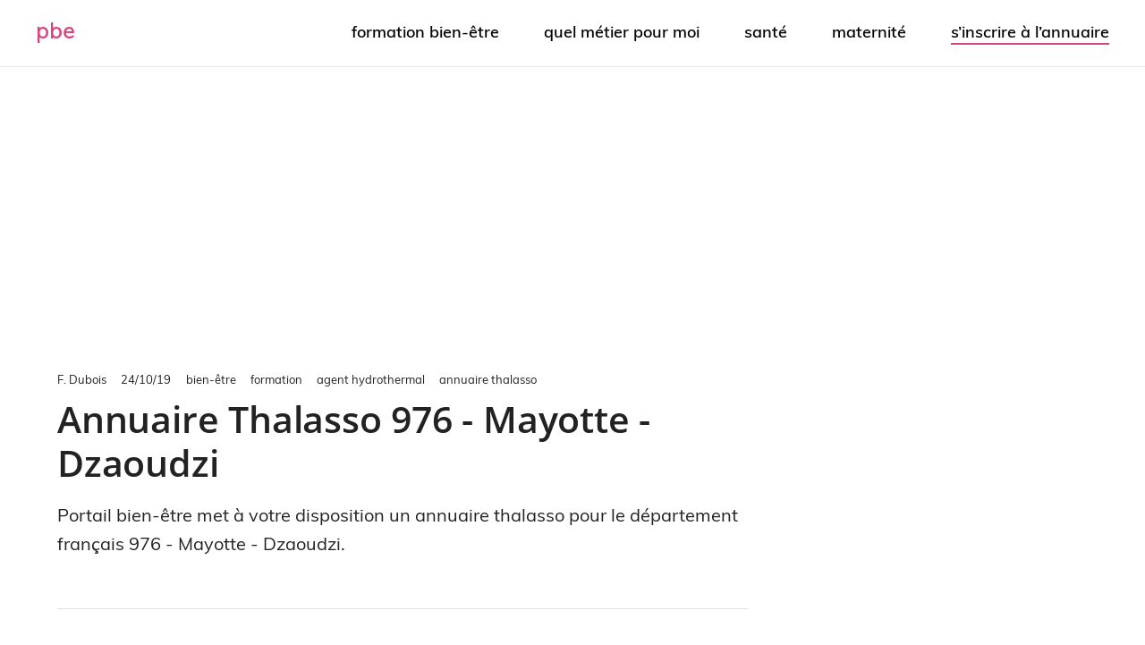

--- FILE ---
content_type: text/html; charset=UTF-8
request_url: https://www.portailbienetre.fr/formation/agent-hydrothermal/pro-thalasso/976-mayotte-dzaoudzi-dep-000202/
body_size: 21137
content:
<!DOCTYPE html>
<html class="no-js" lang="fr-FR">
<head>
	<meta charset="UTF-8">
	<meta http-equiv="X-UA-Compatible" content="IE=edge,chrome=1">
			<meta name="viewport" content="width=device-width, initial-scale=1">
		<meta name="apple-mobile-web-app-capable" content="yes">
		<meta name="apple-mobile-web-app-status-bar-style" content="black">
	<link rel="icon" href="https://www.portailbienetre.fr/medias/cropped-favicon-7-32x32.png" sizes="32x32" />		<!-- IE10 Tile.-->
		<meta name="msapplication-TileColor" content="#FFFFFF">
		<meta name="msapplication-TileImage" content="https://www.portailbienetre.fr/medias/metro-icon-portail-bien-etre.png">
			<!--iOS/android/handheld specific -->
		<link rel="apple-touch-icon-precomposed" href="https://www.portailbienetre.fr/medias/touch-icon-portail-bien-etre.png" />
		<link rel="pingback" href="https://www.portailbienetre.fr/xmlrpc.php" />
	<script type="text/javascript" src="https://cache.consentframework.com/js/pa/27530/c/xmU8I/stub" charset="utf-8"></script>
<script type="text/javascript" src="https://choices.consentframework.com/js/pa/27530/c/xmU8I/cmp" charset="utf-8" async></script>
<!-- Global site tag (gtag.js) - Google Analytics -->
<script async data-cmp-src="https://www.googletagmanager.com/gtag/js?id=G-YFL9VXGBT8"></script>
<script>   
    window.dataLayer = window.dataLayer || [];
    function gtag(){dataLayer.push(arguments);}
    gtag('js', new Date());

    gtag('config', 'G-YFL9VXGBT8', {
        'linker': {
            'domains': ['']
        }
    });
</script><meta name='robots' content='index, follow, max-image-preview:large, max-snippet:-1, max-video-preview:-1' />
	<style></style>
	<script type="text/javascript">document.documentElement.className = document.documentElement.className.replace( /\bno-js\b/,'js' );</script>
	<!-- This site is optimized with the Yoast SEO plugin v26.4 - https://yoast.com/wordpress/plugins/seo/ -->
	<title>Annuaire Thalasso - 976 - Mayotte - Dzaoudzi : PBE</title>
<link crossorigin data-rocket-preload as="font" href="https://www.portailbienetre.fr/wp-content/themes/pbe-child/fonts/Muli-Light.woff" rel="preload">
<link crossorigin data-rocket-preload as="font" href="https://www.portailbienetre.fr/wp-content/themes/pbe-child/fonts/Muli-Regular.woff" rel="preload">
<link crossorigin data-rocket-preload as="font" href="https://www.portailbienetre.fr/wp-content/themes/pbe-child/fonts/Muli-SemiBold.woff" rel="preload">
<link crossorigin data-rocket-preload as="font" href="https://www.portailbienetre.fr/wp-content/themes/pbe-child/fonts/OpenSans-SemiBold.woff" rel="preload">
<style id="wpr-usedcss">img.emoji{display:inline!important;border:none!important;box-shadow:none!important;height:1em!important;width:1em!important;margin:0 .07em!important;vertical-align:-.1em!important;background:0 0!important;padding:0!important}:where(.wp-block-button__link){border-radius:9999px;box-shadow:none;padding:calc(.667em + 2px) calc(1.333em + 2px);text-decoration:none}:where(.wp-block-calendar table:not(.has-background) th){background:#ddd}:where(.wp-block-columns){margin-bottom:1.75em}:where(.wp-block-columns.has-background){padding:1.25em 2.375em}.wp-block-column{flex-grow:1;min-width:0;overflow-wrap:break-word;word-break:break-word}:where(.wp-block-post-comments input[type=submit]){border:none}:where(.wp-block-cover-image:not(.has-text-color)),:where(.wp-block-cover:not(.has-text-color)){color:#fff}:where(.wp-block-cover-image.is-light:not(.has-text-color)),:where(.wp-block-cover.is-light:not(.has-text-color)){color:#000}:where(.wp-block-file){margin-bottom:1.5em}:where(.wp-block-file__button){border-radius:2em;display:inline-block;padding:.5em 1em}:where(.wp-block-file__button):is(a):active,:where(.wp-block-file__button):is(a):focus,:where(.wp-block-file__button):is(a):hover,:where(.wp-block-file__button):is(a):visited{box-shadow:none;color:#fff;opacity:.85;text-decoration:none}.wp-block-group{box-sizing:border-box}:where(.wp-block-latest-comments:not([style*=line-height] .wp-block-latest-comments__comment)){line-height:1.1}:where(.wp-block-latest-comments:not([style*=line-height] .wp-block-latest-comments__comment-excerpt p)){line-height:1.8}ol,ul{box-sizing:border-box}:where(.wp-block-navigation.has-background .wp-block-navigation-item a:not(.wp-element-button)),:where(.wp-block-navigation.has-background .wp-block-navigation-submenu a:not(.wp-element-button)){padding:.5em 1em}:where(.wp-block-navigation .wp-block-navigation__submenu-container .wp-block-navigation-item a:not(.wp-element-button)),:where(.wp-block-navigation .wp-block-navigation__submenu-container .wp-block-navigation-submenu a:not(.wp-element-button)),:where(.wp-block-navigation .wp-block-navigation__submenu-container .wp-block-navigation-submenu button.wp-block-navigation-item__content),:where(.wp-block-navigation .wp-block-navigation__submenu-container .wp-block-pages-list__item button.wp-block-navigation-item__content){padding:.5em 1em}:where(p.has-text-color:not(.has-link-color)) a{color:inherit}:where(.wp-block-post-excerpt){margin-bottom:var(--wp--style--block-gap);margin-top:var(--wp--style--block-gap)}:where(.wp-block-preformatted.has-background){padding:1.25em 2.375em}:where(.wp-block-pullquote){margin:0 0 1em}:where(.wp-block-search__button){border:1px solid #ccc;padding:6px 10px}:where(.wp-block-search__button-inside .wp-block-search__inside-wrapper){border:1px solid #949494;box-sizing:border-box;padding:4px}:where(.wp-block-search__button-inside .wp-block-search__inside-wrapper) .wp-block-search__input{border:none;border-radius:0;padding:0 4px}:where(.wp-block-search__button-inside .wp-block-search__inside-wrapper) .wp-block-search__input:focus{outline:0}:where(.wp-block-search__button-inside .wp-block-search__inside-wrapper) :where(.wp-block-search__button){padding:4px 8px}:where(.wp-block-term-description){margin-bottom:var(--wp--style--block-gap);margin-top:var(--wp--style--block-gap)}:where(pre.wp-block-verse){font-family:inherit}:root{--wp--preset--font-size--normal:16px;--wp--preset--font-size--huge:42px}html :where(.has-border-color){border-style:solid}html :where([style*=border-top-color]){border-top-style:solid}html :where([style*=border-right-color]){border-right-style:solid}html :where([style*=border-bottom-color]){border-bottom-style:solid}html :where([style*=border-left-color]){border-left-style:solid}html :where([style*=border-width]){border-style:solid}html :where([style*=border-top-width]){border-top-style:solid}html :where([style*=border-right-width]){border-right-style:solid}html :where([style*=border-bottom-width]){border-bottom-style:solid}html :where([style*=border-left-width]){border-left-style:solid}html :where(img[class*=wp-image-]){height:auto;max-width:100%}:where(figure){margin:0 0 1em}html :where(.is-position-sticky){--wp-admin--admin-bar--position-offset:var(--wp-admin--admin-bar--height,0px)}:where(.wp-block-group.has-background){padding:1.25em 2.375em}body{--wp--preset--color--black:#000000;--wp--preset--color--cyan-bluish-gray:#abb8c3;--wp--preset--color--white:#ffffff;--wp--preset--color--pale-pink:#f78da7;--wp--preset--color--vivid-red:#cf2e2e;--wp--preset--color--luminous-vivid-orange:#ff6900;--wp--preset--color--luminous-vivid-amber:#fcb900;--wp--preset--color--light-green-cyan:#7bdcb5;--wp--preset--color--vivid-green-cyan:#00d084;--wp--preset--color--pale-cyan-blue:#8ed1fc;--wp--preset--color--vivid-cyan-blue:#0693e3;--wp--preset--color--vivid-purple:#9b51e0;--wp--preset--gradient--vivid-cyan-blue-to-vivid-purple:linear-gradient(135deg,rgba(6, 147, 227, 1) 0%,rgb(155, 81, 224) 100%);--wp--preset--gradient--light-green-cyan-to-vivid-green-cyan:linear-gradient(135deg,rgb(122, 220, 180) 0%,rgb(0, 208, 130) 100%);--wp--preset--gradient--luminous-vivid-amber-to-luminous-vivid-orange:linear-gradient(135deg,rgba(252, 185, 0, 1) 0%,rgba(255, 105, 0, 1) 100%);--wp--preset--gradient--luminous-vivid-orange-to-vivid-red:linear-gradient(135deg,rgba(255, 105, 0, 1) 0%,rgb(207, 46, 46) 100%);--wp--preset--gradient--very-light-gray-to-cyan-bluish-gray:linear-gradient(135deg,rgb(238, 238, 238) 0%,rgb(169, 184, 195) 100%);--wp--preset--gradient--cool-to-warm-spectrum:linear-gradient(135deg,rgb(74, 234, 220) 0%,rgb(151, 120, 209) 20%,rgb(207, 42, 186) 40%,rgb(238, 44, 130) 60%,rgb(251, 105, 98) 80%,rgb(254, 248, 76) 100%);--wp--preset--gradient--blush-light-purple:linear-gradient(135deg,rgb(255, 206, 236) 0%,rgb(152, 150, 240) 100%);--wp--preset--gradient--blush-bordeaux:linear-gradient(135deg,rgb(254, 205, 165) 0%,rgb(254, 45, 45) 50%,rgb(107, 0, 62) 100%);--wp--preset--gradient--luminous-dusk:linear-gradient(135deg,rgb(255, 203, 112) 0%,rgb(199, 81, 192) 50%,rgb(65, 88, 208) 100%);--wp--preset--gradient--pale-ocean:linear-gradient(135deg,rgb(255, 245, 203) 0%,rgb(182, 227, 212) 50%,rgb(51, 167, 181) 100%);--wp--preset--gradient--electric-grass:linear-gradient(135deg,rgb(202, 248, 128) 0%,rgb(113, 206, 126) 100%);--wp--preset--gradient--midnight:linear-gradient(135deg,rgb(2, 3, 129) 0%,rgb(40, 116, 252) 100%);--wp--preset--font-size--small:13px;--wp--preset--font-size--medium:20px;--wp--preset--font-size--large:36px;--wp--preset--font-size--x-large:42px;--wp--preset--spacing--20:0.44rem;--wp--preset--spacing--30:0.67rem;--wp--preset--spacing--40:1rem;--wp--preset--spacing--50:1.5rem;--wp--preset--spacing--60:2.25rem;--wp--preset--spacing--70:3.38rem;--wp--preset--spacing--80:5.06rem;--wp--preset--shadow--natural:6px 6px 9px rgba(0, 0, 0, .2);--wp--preset--shadow--deep:12px 12px 50px rgba(0, 0, 0, .4);--wp--preset--shadow--sharp:6px 6px 0px rgba(0, 0, 0, .2);--wp--preset--shadow--outlined:6px 6px 0px -3px rgba(255, 255, 255, 1),6px 6px rgba(0, 0, 0, 1);--wp--preset--shadow--crisp:6px 6px 0px rgba(0, 0, 0, 1)}:where(.is-layout-flex){gap:.5em}:where(.is-layout-grid){gap:.5em}:where(.wp-block-post-template.is-layout-flex){gap:1.25em}:where(.wp-block-post-template.is-layout-grid){gap:1.25em}:where(.wp-block-columns.is-layout-flex){gap:2em}:where(.wp-block-columns.is-layout-grid){gap:2em}a,abbr,acronym,address,article,aside,audio,b,big,blockquote,body,canvas,caption,center,cite,code,dd,del,details,dfn,div,dl,dt,em,embed,fieldset,figcaption,figure,footer,form,h1,h2,h3,h4,h5,h6,header,hgroup,html,i,iframe,img,ins,kbd,label,legend,li,mark,menu,nav,object,ol,output,p,pre,q,ruby,s,samp,section,small,span,strike,strong,sub,summary,sup,table,tbody,td,tfoot,th,thead,time,tr,tt,u,ul,var,video{margin:0;padding:0;border:0;font-size:100%;font:inherit;vertical-align:baseline}html{-webkit-font-smoothing:antialiased}article,aside,details,figcaption,figure,footer,header,hgroup,menu,nav,section{display:block}ol,ul{list-style:none}blockquote,q{quotes:none}table{border-collapse:collapse;border-spacing:0}button,input,select,textarea{margin:0;font-weight:inherit}img,object,video{max-width:100%}iframe{max-width:100%}blockquote{font-weight:400;padding:0 10px 20px 27px;position:relative;margin-top:25px}blockquote:after{font-family:FontAwesome;position:absolute;content:"\f10d";font-size:20px;width:50px;top:0;left:0}blockquote p{margin-bottom:10px}b,strong{font-weight:700}cite,em,i{font-style:italic}small{font-size:100%}figure{margin:10px 0}code,pre{font-weight:400;font-style:normal}code{padding:0 8px;line-height:1.5}pre code{padding:0}mark{padding:1px 6px;margin:0 2px;color:#000;background:#fff7a8}address{margin:10px 0;font-style:italic}dt{float:left;clear:left;width:100px;text-align:right;font-weight:700}dd{margin:0 0 0 110px;padding:0 0 .5em;overflow:hidden}body{font:14px/1.5 Noto Sans,sans-serif;color:#555;background-color:#ebebeb;overflow-x:hidden}::-moz-selection{background:#222;color:#fff;text-shadow:none}::selection{background:#222;color:#fff;text-shadow:none}#page,.container{position:relative;margin-right:auto;margin-left:auto}h1,h2,h3,h4,h5,h6{font-weight:700;margin-bottom:12px;color:#444}h1{font-size:28px;line-height:1.4}h2{line-height:1.4}h3{font-size:22px;line-height:1.4}h4{font-size:20px;line-height:1.4}h5{font-size:18px;line-height:1.4}h6{font-size:16px;line-height:1.4}p{margin-bottom:20px}a{text-decoration:none;color:#0274be;transition:all .25s linear}a:hover{color:#0274be}a:active,a:link,a:visited{text-decoration:none}.main-container{width:100%;margin:0 auto;clear:both;display:block;padding:0}#page,.container{max-width:1152px;min-width:240px}#page{padding-top:35px;min-height:100px;float:none;clear:both}header{float:left;width:100%;position:relative}.main-header{position:relative;float:left;min-width:100%;width:100%;z-index:99;background:#fff}.main-header .container{background:#fff}#header{position:relative;min-width:100%;width:100%;float:left;margin:0;padding:0;background:#222}#header h1,#header h2{float:left;display:inline-block;line-height:1;position:relative;margin-bottom:0}#logo a{text-transform:uppercase;float:left;line-height:1;color:#222}#header #logo a{font-size:28px;color:#fff}#logo img{float:left}.logo-wrap{margin:49px 0;overflow:hidden;float:left}#header .logo-wrap{padding:22px 0;margin:0}#header #s{padding:11px 40px 11px 0;text-indent:15px}.small-header{text-align:center}div.header-social-icons{float:right;background:rgba(0,0,0,.07);position:relative;margin-left:35px}div.header-social-icons:before{content:"";position:absolute;width:0;height:0;border-style:solid;border-width:46px 30px 0 0;border-color:transparent rgba(0,0,0,.07) transparent transparent;left:-30px}.header-social-icons a{float:left;font-size:18px;padding:14px 10px}.navigation .toggle-caret{display:none}#secondary-navigation{display:block;float:right}#secondary-navigation .navigation ul ul li{background:#fff}#secondary-navigation .navigation ul li:hover{background:#fff}#secondary-navigation .navigation ul li:hover a{color:#777}#secondary-navigation a{text-align:left;text-decoration:none;padding:24px 25px;transition:none}#secondary-navigation a .sub{font-size:11px;font-weight:400;color:#9b9b9b}.navigation{float:left;position:relative;width:100%}.navigation ul{margin:0 auto}.navigation ul li{float:left;line-height:24px;position:relative;transition:all .25s linear}.navigation ul li a,.navigation ul li a:link,.navigation ul li a:visited{display:inline-block}.navigation ul li li{background:#fff;border-bottom:0}.navigation ul ul{position:absolute;width:255px;padding:20px 0 0;padding-top:0;z-index:400;font-size:12px;color:#798189;box-shadow:0 2px 1px 0 rgba(50,50,50,.2)}.navigation ul ul li{padding:0;background:#fff;color:#000}#secondary-navigation .navigation ul ul a,#secondary-navigation .navigation ul ul a:link,#secondary-navigation .navigation ul ul a:visited{padding:9px 45px 9px 20px;position:relative;width:190px;border-left:0;background:0 0;border-right:0;border-radius:0;border-bottom:1px solid rgba(255,255,255,.05);margin:0}.navigation ul ul li:last-child a{border-bottom:none}.navigation ul ul{display:none}.navigation ul ul ul{left:256px;top:0;box-shadow:1px 1px 3px 0 rgba(50,50,50,.2)}.clearfix:after,.clearfix:before{content:" ";display:table}.clearfix:after{clear:both}a#pull{display:none}.navigation i{margin-right:4px}#header.sticky-navigation-active{z-index:500;position:fixed;top:0;margin:0!important;-webkit-backface-visibility:hidden}.sticky-navigation a{transition:all .25s linear}.article{width:67.015%;float:left;margin-bottom:35px;padding:3.994%;background:#fff;box-sizing:border-box;box-shadow:0 0 1px 0 rgba(50,50,50,.1)}.post{float:left;width:100%}.title{clear:both}article header{float:left;width:100%}article img.left{margin:.3em 1.571em .5em 0;display:block;float:left}article img.right{margin:.3em 0 .5em 1.571em;display:block;float:right}article img.center{margin:.3em auto .5em;display:block}article ul{padding:1.5em 0 1.571em 1.9em;list-style-type:square}article ol{padding:1.5em 0 1.571em 1.9em;list-style-type:decimal}article ol ol,article ol ul,article ul ol,article ul ul{padding-top:0;padding-bottom:0}article ul ul{list-style-type:square}article ul ul ul{list-style-type:square}.toggle-menu ul ul{display:none}.toggle-menu .toggle-menu-item-parent{position:relative}.toggle-menu .toggle-caret{position:absolute;top:0;right:0;text-align:center;cursor:pointer;line-height:inherit}.toggle-menu .toggle-caret .fa{width:20px;text-align:center;font-size:16px;color:inherit;line-height:20px}.toggle-menu .active>.toggle-caret .fa:before{content:"\f068"}input,select,textarea{padding:8px 12px;font-size:14px;color:#444;border:1px solid #e4e4e4;font-family:inherit}textarea{overflow:auto;resize:vertical}select{padding:6px 10px;border-color:#d8d8d8;width:100%}table{width:100%;text-align:left;margin-bottom:25px;border:1px solid #e4e4e4}thead{background:#f7f8f9;font-size:14px;color:#585f65}table td,table th{padding:7px 15px;text-align:left}thead th{padding:14px}tbody th{font-weight:400;border-bottom:1px solid #e4e4e4}hr{border:none;border-bottom:1px solid rgba(0,0,0,.1);width:300px;margin:35px auto;clear:both;position:relative}#s{width:100%;background-color:#fff;float:left;padding:15px 0;text-indent:10px;color:#999;border:1px solid #ddd;border-radius:3px;box-shadow:1px 1px 3px #eee inset;box-sizing:border-box}::-webkit-input-placeholder{color:#999}::-moz-placeholder{color:#999}input::-webkit-input-speech-button{margin-right:14px;margin-left:4px;cursor:pointer}#sidebar p{line-height:20px}.sidebar.c-4-12{float:right;width:29.5%;max-width:340px}#sidebar .widget{margin-bottom:27px;float:left;clear:both;width:100%;background:#fff;padding:20px;box-sizing:border-box;box-shadow:0 0 1px 0 rgba(50,50,50,.1)}.sidebar .widget h3{text-transform:uppercase}.widget .title{font-weight:700;text-transform:uppercase;color:#545e68;font-size:12px}.widget li{list-style-type:square;margin-left:17px;margin-bottom:7px}.widget .children{margin-top:7px}.widget h3{margin:0 0 15px}.widget .meta{font-size:14px!important;overflow:hidden}.buffer a{background-color:#323b43}.buffer svg{fill:#ffffff;vertical-align:middle}footer{background:#222;margin-top:30px;position:relative;overflow:hidden;clear:both}footer .container{padding:0;width:1152px}.footer-widgets{padding:40px 0 10px;color:rgba(255,255,255,.25);overflow:hidden}.footer-widgets .f-widget{width:32%;margin-right:2%;float:left}.f-widget .widget{margin-bottom:30px;float:left;width:100%;clear:both}.f-widget a{color:rgba(255,255,255,.45)}.f-widget ul li{margin-bottom:5px}.f-widget #s{border:1px solid rgba(255,255,255,.05)}.f-widget #s::-webkit-input-speech-button{margin-right:8px}.footer-widgets.widgets-num-3 .f-widget.last{margin-right:0}#move-to-top{color:#fff;cursor:pointer;display:inline-block;font-weight:700;height:12px;padding:10px 10px 18px;position:fixed;right:15px;bottom:10px;transition:all .25s linear 0s;width:20px;z-index:25;background:#222;text-align:center;border-radius:3px}#move-to-top:not(.filling){opacity:0;visibility:hidden}#move-to-top .fa-angle-double-up{font-size:22px}.tags{margin:20px 0 0;width:100%;float:left}.tags a{margin-left:5px}.clear{clear:both}.left{float:left}.right{float:right}.last{margin-right:0}input#author,input#email,input#url{max-width:300px;border:1px solid #e4e4e4;background:#fff;max-width:100%;margin-right:10px}input#author,input#email,input#url{transition:all .25s ease-in-out}.error{color:red}.avatar{float:left}.required{color:red;padding:0;line-height:1}pre{overflow:auto;padding:25px 15px 15px;margin:15px 0;line-height:1.3em;position:relative;background:#222;font-family:monospace;color:#aaa;box-sizing:border-box}pre:before{content:"\f121";color:#fff;position:absolute;font-size:18px;right:14px;top:6px;font-family:fontawesome}.mts-cart{z-index:1;float:right;color:#777}@font-face{font-family:muli-light;src:url('https://www.portailbienetre.fr/wp-content/themes/pbe-child/fonts/Muli-Light.woff') format('woff');font-weight:400;font-style:normal;font-display:swap}@font-face{font-family:muli-regular;src:url('https://www.portailbienetre.fr/wp-content/themes/pbe-child/fonts/Muli-Regular.woff') format('woff');font-weight:400;font-style:normal;font-display:swap}@font-face{font-family:muli-semibold;src:url('https://www.portailbienetre.fr/wp-content/themes/pbe-child/fonts/Muli-SemiBold.woff') format('woff');font-weight:400;font-style:normal;font-display:swap}@font-face{font-family:open-sans-semibold;src:url('https://www.portailbienetre.fr/wp-content/themes/pbe-child/fonts/OpenSans-SemiBold.woff') format('woff');font-weight:400;font-style:normal;font-display:swap}.main-header.logo_in_nav_header{background-color:#fff}body{background:#fff;background:-moz-linear-gradient(top,#fff 0,#fff 100%);background:-webkit-gradient(linear,left top,left bottom,color-stop(0,#fff),color-stop(100%,#fff));background:-webkit-linear-gradient(top,#fff 0,#fff 100%);background:-o-linear-gradient(top,#fff 0,#fff 100%);background:-ms-linear-gradient(top,#fff 0,#fff 100%);background:linear-gradient(to bottom,#fff 0,#fff 100%)}#mobile-menu-wrapper ul li a:hover{background:#d6457e}#secondary-navigation .navigation ul li a:hover,.sidebar.c-4-12 a:hover,.title a:hover,a,a:hover,footer .widget li a:hover{color:#d6457e}#move-to-top:hover,a#pull{background-color:#d6457e;color:#fff!important}.logo_in_nav_header #header{background-color:#fff}.grecaptcha-badge{visibility:hidden}blockquote{font-style:italic}blockquote p{position:relative;display:inline-block;z-index:0;padding:0 3px}blockquote p:before{background-color:#c2cdba;content:"";display:block;height:100%;width:100%;position:absolute;left:0;top:auto;z-index:-1;height:18%;top:auto;bottom:4px}blockquote:after{display:none}h1,h2,h3,h4,h5,h6{color:#222;font-family:open-sans-semibold;font-weight:600;letter-spacing:-.005em;line-height:1.3;margin-bottom:18px}header h1.title{font-size:calc(30px + (40 - 30) * ((100vw - 320px) / (1200 - 320)));line-height:1.2}h2{font-size:calc(22px + (32 - 22) * ((100vw - 320px) / (1200 - 320)))}h3{font-size:calc(18px + (24 - 18) * ((100vw - 320px)/(1200 - 320)))}body{color:#222;font-family:muli-regular;font-size:18px;font-weight:400}.lead p,p.lead,ul.lead{font-size:calc(18px + (20 - 18) * ((100vw - 320px) / (1200 - 320)))}img,object,video{height:auto}#header h3#logo,#header h3#logo a,#header h4#logo,#header h4#logo a{color:#000;text-transform:lowercase;font-family:muli-light;font-size:24px!important;letter-spacing:1px;line-height:1;margin:0;padding:0}.text-logo span{color:#d6457e}#secondary-navigation li{padding:24px 25px}#secondary-navigation a{font-family:muli-semibold;font-weight:600;font-size:18px;color:#000;padding:0;text-transform:lowercase;transition:all .25s linear}#header{background-image:none!important;background-color:#fff;border-bottom:1px solid #e7e8ed}footer{background-color:#738862!important}#secondary-navigation .navigation ul li:hover{background-color:transparent}#secondary-navigation .navigation ul li a:hover{color:#d6457e!important}p{line-height:1.6}#sidebar .widget,.article{box-shadow:none}#site-header .container{max-width:1920px;padding-left:40px;padding-right:40px}#logo img{height:30px!important}#sidebar .widget,.article{padding:0}.address a,.product header .lead a,.suggestedAnswer a,.text a,.url a{border-bottom:1px solid #d6457e;color:#222!important}.address a:hover,.product header .lead a:hover,.suggestedAnswer a:hover,.text a:hover,.url a:hover{border-bottom:1px solid #222;color:#d6457e!important}#secondary-navigation .menu li:last-child{padding-right:0}.pbe_ad_side_widget{text-align:center}.article{width:67.014%}.sidebar.c-4-12{max-width:336px}b,strong{color:#222!important;font-family:muli-semibold}body #move-to-top{background-color:transparent;color:#222;height:auto;line-height:1;padding:0;right:20px;bottom:58px;width:auto}body #move-to-top:hover{background-color:transparent;color:#d6457e!important}.entry-meta{font-size:13px;color:#222;font-weight:400;line-height:16px;margin-bottom:12px}.entry-meta .post-author,.entry-meta .post-date{margin-right:1.25em}.entry-meta .post-breadcrumbs a{color:#222;margin-right:1em;text-transform:lowercase}.entry-meta .post-breadcrumbs a:hover{color:#d6457e}article section ul{border-left:2px solid #d6457e;list-style-type:none;margin-bottom:1.571em;margin-top:1.571em;padding:1em 0 1em 1.5em}article section ul li{margin-bottom:9px}article section ul li a{border-bottom-color:#222!important}.suggestedAnswer table,.text table{border:2px solid #697d5a;margin-bottom:20px;-webkit-transition:-webkit-box-shadow .2s;transition:-webkit-box-shadow .2s ease;transition:box-shadow .2s ease;transition:box-shadow .2s ease,-webkit-box-shadow .2s ease;color:#222;-webkit-box-shadow:0 1px 5px 0 rgba(0,0,0,.2),0 2px 2px 0 rgba(0,0,0,.14),0 3px 1px -2px rgba(0,0,0,.12);box-shadow:0 1px 5px 0 rgba(0,0,0,.2),0 2px 2px 0 rgba(0,0,0,.14),0 3px 1px -2px rgba(0,0,0,.12)}section.suggestedAnswer table th,section.text table th{background-color:#697d5a;border-bottom:1px solid #e4e4e4;color:#fff}section.suggestedAnswer table td,section.suggestedAnswer table th,section.text table td,section.text table th{padding:9px 18px}article header{float:none;padding-bottom:108px}article header ul{border-left:2px solid #d6457e;list-style-type:none;margin-bottom:0;padding:1em 0 1em 1.5em}article header ul li{margin-bottom:9px}article header ul a{color:#222!important}article header ul a:hover{color:#d6457e!important}section.primary{border-top:1px solid rgba(0,0,0,.12);padding-bottom:108px;padding-top:108px}#page{padding-top:108px}li .entry-title{line-height:27px;margin-bottom:8px}figure{margin:0;padding-bottom:108px}input#author,input#email{width:100%;border:none;border-bottom:1px dotted #e4e4e4;font-size:18px;line-height:1.65;padding:9px 0 18px}ul.children ul.children{border-left-style:dotted;border-left-width:1px;border-color:#e4e4e4}footer{margin-top:72px}#sidebar .widget{margin-bottom:72px}body a#pull{background-color:transparent!important;margin-left:20px;margin-right:20px;padding:0;text-indent:0}a#pull:after{right:20px!important;top:-40px!important;font-weight:400!important;color:#222}#pbe_inArticle_comment_ad{padding-bottom:108px;text-align:center}.navigation ul ul{padding:9px 0;right:0;-webkit-box-shadow:0 3px 5px -1px rgba(0,0,0,.1),0 6px 10px 0 rgba(0,0,0,.07),0 1px 18px 0 rgba(0,0,0,.06);box-shadow:0 3px 5px -1px rgba(0,0,0,.1),0 6px 10px 0 rgba(0,0,0,.07),0 1px 18px 0 rgba(0,0,0,.06)}.google-auto-placed{margin-bottom:20px}.author .links{margin-bottom:30px}#secondary-navigation .navigation ul li:hover a{color:#fff}#secondary-navigation .navigation ul ul li a{color:rgba(0,0,0,.6)!important}#secondary-navigation .navigation ul ul li a:hover{color:#000!important}::selection{background:#d6457e}.suggestedAnswer figure{margin:0;padding-bottom:20px}.suggestedAnswer figcaption span{font-weight:600}.suggestedAnswer figcaption span:last-of-type{font-weight:400}label{color:#222;display:block;padding:0 3px 6px;white-space:nowrap}textarea{background:var(--context-background-color,#fff);display:block;-webkit-box-shadow:none;box-shadow:none;position:relative;border:1px solid var(--border-color,#ccc);outline:0;border-radius:3px;font:16px/24px var(--body-font),Muli,sans-serif;color:var(--context-text-color,#262626);padding:12px 18px;-webkit-transition:border-color 150ms;transition:border-color 150ms;max-width:734px;width:100%}#pbe_ad_top{padding-top:172px}.page-template-products ul.parent ul a{border-bottom:1px solid #697d5a!important;color:#000}.page-template-products ul.parent ul a:hover{color:#697d5a}.empty{font-style:italic}.page-template-products ul.parent{border-left:none;padding:0}.page-template-products ul.parent ul{margin-bottom:108px}.page-template-products ul.parent ul a.button{background-color:#292929;border:none!important;border-radius:3px;color:#fff!important;font-size:.85em;line-height:1.3;padding:.618em 1em;overflow:hidden;text-overflow:ellipsis;white-space:nowrap}.page-template-products ul.parent ul a.button:hover{background:#d6457e}.address,.url{display:flow-root;line-height:1.5;padding-bottom:9px}.links i,.links svg{color:#697d5a;-webkit-transition:.25s linear;transition:all .25s linear}.links i.fa-user,.links svg.fa-user{color:#0b83be}.links i.fa-instagram,.links svg.fa-instagram{color:#c13584}.links i.fa-linkedin-in,.links svg.fa-linkedin-in{color:#0077b5}.links i.fa-pinterest,.links svg.fa-pinterest{color:#bd081c}.links i.fa-images,.links svg.fa-images{color:#000}.links i:hover,.links svg:hover{color:#d6457e}.step{padding:12px 0}.step h3{font-size:calc(20px + (22 - 20) * ((100vw - 320px)/(1200 - 320)))}.step .entry-meta span{border-bottom:1px solid #697d5a}.one_half{width:48%}.one_half{position:relative;margin-right:4%;margin-bottom:28px;float:left}.column-last{margin-right:0!important;clear:right}.card{border-radius:5px;background-color:#fff;-webkit-box-shadow:0 2px 7px rgba(145,145,145,.35);box-shadow:0 2px 7px rgba(145,145,145,.35);-webkit-transition:.25s ease-in-out;transition:all .25s ease-in-out}.full-card-link{border:none!important;position:absolute;left:0;top:0;width:100%;height:100%;z-index:5}.card-header{padding:20px}.card-header h5{min-height:46.67px}.card figure{padding:0;width:100%;display:-webkit-box;display:-webkit-flex;display:-ms-flexbox;display:flex;-webkit-box-align:end;-webkit-align-items:flex-end;-ms-flex-align:end;align-items:flex-end;max-height:247.14px;overflow:auto}.card .image-wrapper{width:100%;position:relative;z-index:1;background:rgba(214,69,126,.7);background:-webkit-gradient(linear,left bottom,left top,from(rgba(214,69,126,.7)),to(rgba(209,48,112,.7)));background:linear-gradient(to top,rgba(214,69,126,.7),rgba(209,48,112,.7));display:-webkit-box;display:-webkit-flex;display:-ms-flexbox;display:flex;-webkit-box-align:end;-webkit-align-items:flex-end;-ms-flex-align:end;align-items:flex-end;border-radius:0 0 5px 5px}.card .image-wrapper-gradient{background:rgba(214,69,126,.7);background:-webkit-gradient(linear,left bottom,left top,from(rgba(214,69,126,.7)),to(rgba(209,48,112,.7)));background:linear-gradient(to top,rgba(214,69,126,.7),rgba(209,48,112,.7));display:block;position:absolute;width:100%;height:100%;left:0;top:0;opacity:0;-webkit-transition:.25s ease-in-out;transition:all .25s ease-in-out;border-radius:0 0 5px 5px}.card figure img{border-radius:0 0 5px 5px}.card:hover{-webkit-box-shadow:0 4px 7px rgba(0,0,0,.35);box-shadow:0 4px 7px rgba(0,0,0,.35)}.card:hover .image-wrapper-gradient{opacity:1}.card .intro{font-size:16px;line-height:24px;color:#222;min-height:96px}.social{font-size:calc(22px + (28 - 22) * ((100vw - 320px)/(1200 - 320)))}.social .fab{margin-right:.5em}.entry-title.pro a{border:none}body.author article section ul.children{border:none;list-style-type:square;margin-bottom:0;margin-top:0;padding:.5em 0 0 1.5em}body.author article section ul a,body.author article section ul a:hover{border-bottom:none}body.author article section ul li:last-of-type{margin:0}img.author{width:50px;margin-right:18px;vertical-align:sub;border-radius:100px}body.author img.author{width:75px;margin-right:20px}.menu li.button a{border-bottom:2px solid #d6457e!important}article header ul li:last-of-type{margin-bottom:0}.f-widget-1 .widget{float:none}.footer-widgets,.footer-widgets .textwidget a{color:#fff}.footer-widgets .f-widget{margin:0;text-align:center;width:100%}.footer-widgets .widget-title{color:#fff}.footer-widgets .textwidget a{border-bottom:1px solid #d6457e}.footer-widgets .textwidget a:hover{border-bottom:1px solid #222}footer .container{max-width:900px}.footer-logo{font-size:calc(45px + (60 - 45) * ((100vw - 320px)/(1200 - 320)))}.footer-links{padding-top:30px;text-transform:lowercase}.footer-links a{border-bottom:1px solid transparent!important;color:#222!important;font-family:open-sans-semibold;margin:0 20px}.footer-links a:hover{border-bottom:1px solid #d6457e!important}.footer-widgets{padding:28px 0}#site-footer .google-auto-placed{margin:0;padding-top:56px}@media screen and (max-width:1920px){article header{padding-bottom:72px}.page-template-products ul.parent ul{margin-bottom:72px}section.primary{padding-bottom:72px;padding-top:72px}#page{padding-top:72px}#pbe_ad_top{padding-top:136px}figure{padding-bottom:72px}#pbe_inArticle_comment_ad{padding-bottom:72px}}@media screen and (max-width:1280px){article header{padding-bottom:36px}.page-template-products ul.parent ul{margin-bottom:36px}section.primary{padding-bottom:36px;padding-top:36px}#page{padding-top:36px}#pbe_ad_top{padding-top:100px}figure{padding-bottom:36px}#pbe_inArticle_comment_ad{padding-bottom:36px}}@media screen and (max-width:1152px){#page,#site-header .container,.container{padding-right:20px;padding-left:20px}}@media screen and (max-width:865px){#logo a,#logo img{float:left!important}#header .logo-wrap{padding:17px 0}a#pull:after{content:"Menu"!important;font-family:muli-regular!important}.navigation.mobile-menu-wrapper{background-color:#697d5a!important;border:none}#mobile-menu-overlay{background:0 0}.navigation .toggle-caret{border-left:none!important;top:9px!important}body #secondary-navigation .menu-item a{padding-top:18px!important;padding-bottom:18px!important}body #secondary-navigation a{padding:0!important}body #header nav li a{border-bottom:none!important}.navigation ul ul{padding:0!important;-webkit-box-shadow:none!important;box-shadow:none!important}body #secondary-navigation .navigation ul ul li a{color:#fff!important;padding:12px 18px!important}#page{padding-top:20px}footer .container{margin:0!important}}@media screen and (max-width:768px){.article{width:100%}.sidebar.c-4-12{float:none;max-width:100%;width:100%!important}}@media screen and (max-width:480px){header h1.title{margin-bottom:9px}#secondary-navigation{height:0!important}article header ul,article section ul{padding:.5em 0 .5em .75em}body:not(.page-parent) .breadcrumbs{float:left;padding-bottom:12px;padding-top:6px;width:100%}.entry-meta{font-size:12px!important}.entry-meta .post-author,.entry-meta .post-date{margin-right:.75em}.entry-meta .post-breadcrumbs a{margin-right:.5em}#logo img{height:28px!important}}html{overflow-x:hidden;-webkit-text-size-adjust:100%}.main-container{max-width:100%}@media screen and (max-width:1152px){#page,.container{max-width:96%}img,object,video{height:auto!important}}@media screen and (max-width:1024px){#move-to-top{margin-right:0;right:5px}div.header-social-icons{margin-left:20px}.mts-cart span a{padding:17px 3px 16px!important}}@media screen and (max-width:960px){footer .container{max-width:-webkit-fill-available;padding:0 20px!important}.footer-widgets .f-widget{width:100%!important}#secondary-navigation{left:0}img{max-width:100%;height:auto!important}.footer-widgets .f-widget{width:31.5%}}@media screen and (max-width:865px){#header h1,#header h2{float:none;text-align:center;width:100%;max-width:100%;padding:0}#header h1,#header h2{font-size:40px}#logo a,#logo img{float:none;letter-spacing:0}.logo-wrap{margin-bottom:10px;margin-top:0;width:100%;margin-top:20px;text-align:center}footer .container{padding:0 2%}div.header-social-icons{float:left;width:100%;background:#333;padding-left:10px;box-sizing:border-box}.header-social-icons a{color:#fff}.mts-cart{float:left;padding-left:20px;margin-right:0;width:100%;box-sizing:border-box}.mts-cart span,.mts-cart span a{color:#fff}.mts-cart>span{width:100%;display:block;border-bottom:1px solid rgba(0,0,0,.2)!important;padding:9px 0!important;padding-left:25px!important;box-sizing:border-box;text-indent:25px}#secondary-navigation .mts-cart span a{display:inline;padding:0!important}.navigation{width:100%;border:none;display:none}#secondary-navigation{width:100%!important;position:relative!important}.navigation .menu .fa>a,.navigation .menu a{color:#fff!important;background:0 0}.navigation .menu{display:block!important;float:none;background:0 0;margin-bottom:0}.navigation ul ul{visibility:visible!important;opacity:1!important;position:relative;left:0!important;border:0;width:100%}.navigation ul li li{background:0 0;border:0}nav{height:auto}#header .navigation ul li li,#header nav li{width:100%!important;float:left;position:relative}.navigation ul li:after{display:none}.navigation ul li:before{display:none}#header nav li a{border-bottom:1px solid rgba(0,0,0,.2)!important;width:100%!important;box-sizing:border-box}#header nav a{text-align:left;width:100%;text-indent:25px}a#pull{display:block;width:100%;position:relative;color:#fff;margin-left:-2.01%;margin-right:-2.01%;padding:10px 2.02%;text-indent:0}a#pull:after{content:"\f0c9";display:inline-block;position:absolute;right:15px;top:10px;font-family:FontAwesome}#header.sticky-navigation-active .logo-wrap{display:none}.main-container{position:relative;left:0;transition:left .5s ease}.mobile-menu-active .main-container{left:300px;transition:left .5s ease}.navigation.mobile-menu-wrapper{display:block;position:fixed;top:0;left:-300px;width:300px;height:100%;background-color:#222;border-right:1px solid rgba(0,0,0,.2);overflow:auto;transition:left .5s ease;-webkit-backface-visibility:hidden;box-sizing:border-box;overflow-x:hidden}.mobile-menu-active .navigation.mobile-menu-wrapper{left:0;z-index:1111}.navigation ul li{width:100%;display:block}.navigation ul li:hover{background:0 0}.navigation ul li a,.navigation ul ul a{padding:9px 0!important;width:100%;border:none}.navigation ul ul{position:static;width:100%;border:none}.navigation ul ul li{background:0 0;width:100%}.navigation i{display:inline}.navigation ul ul a{padding:9px 18px!important}.navigation ul ul ul a{padding:9px 27px!important}.navigation ul ul ul ul a{padding:9px 36px!important}.navigation .toggle-caret{display:block;width:42px;height:42px;line-height:42px;color:#fff;border-left:1px solid rgba(0,0,0,.2);top:0}#mobile-menu-overlay{position:fixed;width:100%;height:100%;top:0;left:0;z-index:999;cursor:pointer;display:none;-webkit-backface-visibility:hidden;backface-visibility:hidden;background:rgba(0,0,0,.5)}html.noscroll{position:fixed;overflow-y:scroll;width:100%}.mts-cart,div.header-social-icons{display:block!important}#secondary-navigation .mts-cart{display:block!important;padding-left:0}#secondary-navigation .navigation ul li:hover{background:0 0}#secondary-navigation .navigation ul ul li{background:0 0}#secondary-navigation .header-social-icons a{font-size:18px!important;padding:14px 10px!important;width:auto;text-indent:0}.navigation i{margin-right:0}div.header-social-icons:before{display:none}div.header-social-icons{margin-left:0;padding-left:15px}}@media screen and (max-width:720px){#secondary-navigation a{padding-top:10px!important;padding-bottom:10px!important}.article{width:100%}.sidebar.c-4-12{float:none;width:100%!important;margin:0 auto}.footer-widgets.widgets-num-3 .f-widget{width:48%;margin-right:4%}.footer-widgets.widgets-num-3 .f-widget:nth-child(2n){margin-right:0}}@media screen and (max-width:600px){html :where(.is-position-sticky){--wp-admin--admin-bar--position-offset:0px}.footer-widgets .f-widget,.footer-widgets.widgets-num-3 .f-widget.last{width:100%;max-width:340px;margin-bottom:15px;float:none!important;margin:0 auto!important}html #wpadminbar{position:fixed}}@media screen and (max-width:550px){.f-widget{width:100%;margin-right:0}}@media screen and (max-width:480px){.navigation{border-bottom:0}.navigation{margin-top:0;margin-bottom:0}#secondary-navigation{width:100%;height:35px}.one_half{width:100%;margin-right:0}.top{width:100%}input#author,input#email,input#url{width:100%;box-sizing:border-box}}@media screen and (max-width:400px){article header{overflow:hidden}}@media screen and (max-width:320px){.navigation li{display:block;float:none;width:100%}.navigation li a{border-bottom:1px solid #576979}}</style>
	<meta name="description" content="Portail bien-être met à votre disposition un annuaire thalasso pour le département français 976 - Mayotte - Dzaoudzi." />
	<link rel="canonical" href="https://www.portailbienetre.fr/formation/agent-hydrothermal/pro-thalasso/976-mayotte-dzaoudzi-dep-000202/" />
	<meta property="og:locale" content="fr_FR" />
	<meta property="og:type" content="article" />
	<meta property="og:title" content="Annuaire Thalasso 976 - Mayotte - Dzaoudzi" />
	<meta property="og:description" content="Portail bien-être met à votre disposition un annuaire thalasso pour le département français 976 - Mayotte - Dzaoudzi." />
	<meta property="og:url" content="https://www.portailbienetre.fr/formation/agent-hydrothermal/pro-thalasso/976-mayotte-dzaoudzi-dep-000202/" />
	<meta property="og:site_name" content="PBE" />
	<meta property="article:publisher" content="https://www.facebook.com/portailbienetre/" />
	<meta property="article:modified_time" content="2019-10-24T07:28:20+00:00" />
	<meta property="og:image" content="https://www.portailbienetre.fr/medias/herbs-spoon-130980.jpg" />
	<meta property="og:image:width" content="1620" />
	<meta property="og:image:height" content="1080" />
	<meta property="og:image:type" content="image/jpeg" />
	<meta name="twitter:card" content="summary_large_image" />
	<meta name="twitter:title" content="Annuaire Thalasso 976 - Mayotte - Dzaoudzi" />
	<meta name="twitter:description" content="Portail bien-être met à votre disposition un annuaire thalasso pour le département français 976 - Mayotte - Dzaoudzi." />
	<!-- / Yoast SEO plugin. -->


<link rel='dns-prefetch' href='//www.portailbienetre.fr' />

<style id='wp-emoji-styles-inline-css' type='text/css'></style>

<style id='wp-block-library-theme-inline-css' type='text/css'></style>
<style id='classic-theme-styles-inline-css' type='text/css'></style>
<style id='global-styles-inline-css' type='text/css'></style>

<style id='woocommerce-inline-inline-css' type='text/css'></style>



<script type="text/javascript" src="https://www.portailbienetre.fr/wp-includes/js/jquery/jquery.min.js" id="jquery-core-js"></script>
<script type="text/javascript" src="https://www.portailbienetre.fr/wp-includes/js/jquery/jquery-migrate.min.js" id="jquery-migrate-js"></script>
<link rel="https://api.w.org/" href="https://www.portailbienetre.fr/wp-json/" /><link rel="alternate" title="JSON" type="application/json" href="https://www.portailbienetre.fr/wp-json/wp/v2/pages/18893" /><link rel="EditURI" type="application/rsd+xml" title="RSD" href="https://www.portailbienetre.fr/xmlrpc.php?rsd" />
<meta name="generator" content="WordPress 6.8.3" />
<meta name="generator" content="WooCommerce 10.3.7" />
<link rel='shortlink' href='https://www.portailbienetre.fr/?p=18893' />
<link rel="alternate" title="oEmbed (JSON)" type="application/json+oembed" href="https://www.portailbienetre.fr/wp-json/oembed/1.0/embed?url=https%3A%2F%2Fwww.portailbienetre.fr%2Fformation%2Fagent-hydrothermal%2Fpro-thalasso%2F976-mayotte-dzaoudzi-dep-000202%2F" />
<link rel="alternate" title="oEmbed (XML)" type="text/xml+oembed" href="https://www.portailbienetre.fr/wp-json/oembed/1.0/embed?url=https%3A%2F%2Fwww.portailbienetre.fr%2Fformation%2Fagent-hydrothermal%2Fpro-thalasso%2F976-mayotte-dzaoudzi-dep-000202%2F&#038;format=xml" />
	<noscript><style>.woocommerce-product-gallery{ opacity: 1 !important; }</style></noscript>
	<link rel="icon" href="https://www.portailbienetre.fr/medias/cropped-favicon-7-32x32.png" sizes="32x32" />
<link rel="icon" href="https://www.portailbienetre.fr/medias/cropped-favicon-7-192x192.png" sizes="192x192" />
<link rel="apple-touch-icon" href="https://www.portailbienetre.fr/medias/cropped-favicon-7-180x180.png" />
<meta name="msapplication-TileImage" content="https://www.portailbienetre.fr/medias/cropped-favicon-7-270x270.png" />
<script async src="https://pagead2.googlesyndication.com/pagead/js/adsbygoogle.js?client=ca-pub-9980230336239822"
     crossorigin="anonymous"></script>
	<script>
		 (adsbygoogle = window.adsbygoogle || []).push({
			  google_ad_client: "ca-pub-9980230336239822",
			  enable_page_level_ads: true
		 });
	</script>
<noscript><style id="rocket-lazyload-nojs-css">.rll-youtube-player, [data-lazy-src]{display:none !important;}</style></noscript><meta name="generator" content="WP Rocket 3.20.1.2" data-wpr-features="wpr_remove_unused_css wpr_minify_js wpr_lazyload_images wpr_lazyload_iframes wpr_minify_css wpr_desktop" /></head>
<body id="WebPage" class="wp-singular page-template page-template-templates page-template-products page-template-templatesproducts-php page page-id-18893 page-child parent-pageid-18583 wp-embed-responsive wp-theme-pbe wp-child-theme-pbe-child main theme-pbe woocommerce-no-js default cslayout" itemscope itemtype="https://schema.org/WebPage">       
	<div data-rocket-location-hash="08b79a2ce00cc610ef4463b2775eebc6" class="main-container" id="blog">
		<header data-rocket-location-hash="843c2eeca1d32c64b9ed512037981240" id="site-header" class="main-header logo_in_nav_header" role="banner" itemprop="hasPart" itemscope itemtype="https://schema.org/WPHeader">
												<div data-rocket-location-hash="550c64c972ff17a83a760ea18fc03910" class="clear" id="catcher"></div>
			<div data-rocket-location-hash="13e0ec83df4385f5c716dcb383d2bf1b" id="header" class="sticky-navigation">
						    <div class="container">
				    						<div class="logo-wrap">
															<h4 id="logo" class="text-logo" itemprop="headline">
									<a href="https://www.portailbienetre.fr"><span>p</span><span>b</span><span>e</span></a>
								</h4><!-- END #logo -->
													</div>
										<div id="secondary-navigation" class="secondary-navigation" role="navigation" itemprop="hasPart" itemscope itemtype="https://schema.org/SiteNavigationElement">
						<a href="#" id="pull" class="toggle-mobile-menu"></a>
													<nav class="navigation clearfix mobile-menu-wrapper">
																	<ul id="menu-menu-editorial" class="menu clearfix"><li id="menu-item-8820" class="menu-item menu-item-type-post_type menu-item-object-page current-page-ancestor menu-item-8820"><a href="https://www.portailbienetre.fr/formation/">Formation bien-être</a></li>
<li id="menu-item-11758" class="menu-item menu-item-type-post_type menu-item-object-page menu-item-11758"><a href="https://www.portailbienetre.fr/metier/">Quel métier pour moi</a></li>
<li id="menu-item-11780" class="menu-item menu-item-type-post_type menu-item-object-page menu-item-11780"><a href="https://www.portailbienetre.fr/sante/">Santé</a></li>
<li id="menu-item-11733" class="menu-item menu-item-type-post_type menu-item-object-page menu-item-11733"><a href="https://www.portailbienetre.fr/maternite/">Maternité</a></li>
<li id="menu-item-49843" class="button signup menu-item menu-item-type-custom menu-item-object-custom menu-item-49843"><a target="_blank" rel="nofollow noopener noreferrer" href="https://siiimple.typeform.com/to/yGBvvn">S&rsquo;inscrire à l&rsquo;annuaire</a></li>
</ul>															</nav>
											</div>         
				</div><!--.container-->
			</div>
		</header>
					<aside class="container small-header" id="pbe_ad_top" role="complementary" itemprop="hasPart" itemscope itemtype="https://schema.org/WPAdBlock">
				<!-- Ezoic - pbe_ad_top - top_of_page -->
				<div id="ezoic-pub-ad-placeholder-101">
					<!-- portailbienetre_top_Responsive -->
					<ins class="adsbygoogle"
						 style="display:block"
						 data-ad-client="ca-pub-9980230336239822"
						 data-ad-slot="2287603111"
						 data-ad-format="auto"
						 data-full-width-responsive="true"></ins>
					<script>
						 (adsbygoogle = window.adsbygoogle || []).push({});
					</script>
				</div>
				<!-- End Ezoic - pbe_ad_top - top_of_page -->
			</aside>
		<main data-rocket-location-hash="711b12865888a2453bb397e784320c78" id="page" class="single" role="main">
    <article data-rocket-location-hash="a00bee89ea628ec4ba04cc44900fd6bd" id="post-18893" class="g article post-18893 page type-page status-publish" role="article" itemscope itemtype="http://schema.org/QAPage">
    	<meta itemscope='itemscope' itemprop='mainEntityOfPage' itemType='https://schema.org/WebPage' itemid='https://www.portailbienetre.fr/formation/agent-hydrothermal/pro-thalasso/976-mayotte-dzaoudzi-dep-000202/' />
		<meta itemprop='inLanguage' content='fr-FR' />
		<div itemprop="mainEntity" itemscope itemtype="http://schema.org/Question"><header><p class="entry-meta"><span class="post-author">F. Dubois</span><span class="post-date">24/10/19</span><meta itemprop="dateCreated" content="1970-01-01T00:00:00+02:00" /><meta itemprop="dateModified" content="2019-10-24T09:28:20+02:00" /><span class="breadcrumbs"><span class="post-breadcrumbs" id="breadcrumbs" itemscope itemtype="http://schema.org/BreadcrumbList"><span><span itemprop="itemListElement" itemscope itemtype="http://schema.org/ListItem"><a itemprop="item" href="https://www.portailbienetre.fr/"><span itemprop="name">Bien-être<meta itemprop="position" content="1" /></span></a></span>  <span itemprop="itemListElement" itemscope itemtype="http://schema.org/ListItem"><a itemprop="item" href="https://www.portailbienetre.fr/formation/"><span itemprop="name">Formation<meta itemprop="position" content="2" /></span></a></span>  <span itemprop="itemListElement" itemscope itemtype="http://schema.org/ListItem"><a itemprop="item" href="https://www.portailbienetre.fr/formation/agent-hydrothermal/"><span itemprop="name">Agent hydrothermal<meta itemprop="position" content="3" /></span></a></span>  <span itemprop="itemListElement" itemscope itemtype="http://schema.org/ListItem"><a itemprop="item" href="https://www.portailbienetre.fr/formation/agent-hydrothermal/pro-thalasso/"><span itemprop="name">Annuaire Thalasso<meta itemprop="position" content="4" /></span></a></span></span></span></span><meta itemprop="about" content="Annuaire Thalasso" /></p><h1 class="title entry-title" itemprop="headline name">Annuaire Thalasso 976 - Mayotte - Dzaoudzi</h1><p class="lead" itemprop="description text">Portail bien-être met à votre disposition un annuaire thalasso pour le département français 976 - Mayotte - Dzaoudzi.</p><div class="publisher-img" itemprop="publisher" itemscope itemtype="https://schema.org/Organization"><div itemprop="logo" itemscope itemtype="https://schema.org/ImageObject"><meta itemprop="url" content="https://www.portailbienetre.fr/medias/logo-square-portail-bien-etre.jpg"><meta itemprop="height" content="1600" /><meta itemprop="width" content="1600" /></div><meta itemprop="name" content="Portail bien-être" /></div><span itemprop="image" itemscope itemtype="https://schema.org/ImageObject"><meta itemprop="url" content="https://www.portailbienetre.fr/medias/annuaire-pro.jpg"><meta itemprop="width" content="1620"/><meta itemprop="height" content="1080"/></span></header><section class="primary text" id="annuaire"><div itemprop="suggestedAnswer" itemscope itemtype="https://schema.org/Answer"><p itemprop="text">Aucun contenu n&rsquo;est pour le moment disponible.</p><p>Vous êtes étudiant, praticien bien-être ou en reconversion et vous souhaitez vous former et améliorer vos compétences. PBE vous dit tout sur la <a href="https://www.portailbienetre.fr/formation/agent-hydrothermal/">formation Agent hydrothermal</a>.</p><meta itemprop="author" content="François Dubois" /><meta itemprop="dateCreated" content="1970-01-01T00:00:00+02:00" /><meta itemprop="upvoteCount" content="1" /><meta itemprop="url" content="https://www.portailbienetre.fr/formation/agent-hydrothermal/pro-thalasso/976-mayotte-dzaoudzi-dep-000202/" /></div><meta itemprop="answerCount" content="1" /></section><section class="primary suggestedAnswer" id="related"><h4>&#x1F525; Articles similaires</h4><div class="card one_half"><meta content="Formation" /><meta content="https://www.portailbienetre.fr/formation/" /><a href="https://www.portailbienetre.fr/formation/" class="full-card-link prev related-post"></a><div class="card-header"><h5>Vous souhaitez suivre une formation aux m&#xE9;tiers du bien-&#xEA;tre</h5><p class="intro">Choisissez la formation id&#xE9;ale pour vous former &#xE0; un m&#xE9;tier du bien-&#xEA;tre parmi plus d&rsquo;une centaine de formations reconnues</p></div><figure id="image"><div class="image-wrapper"><div class="image-wrapper-gradient"></div><img src="data:image/svg+xml,%3Csvg%20xmlns='http://www.w3.org/2000/svg'%20viewBox='0%200%200%200'%3E%3C/svg%3E" alt="Formation : comment devenir praticien bien-être ?" data-lazy-src="https://www.portailbienetre.fr/medias/bien-etre_03-1024x683.jpg" /><noscript><img src="https://www.portailbienetre.fr/medias/bien-etre_03-1024x683.jpg" alt="Formation : comment devenir praticien bien-être ?" /></noscript><noscript><img src="data:image/svg+xml,%3Csvg%20xmlns='http://www.w3.org/2000/svg'%20viewBox='0%200%200%200'%3E%3C/svg%3E" alt="Formation : comment devenir praticien bien-être ?" data-lazy-src="https://www.portailbienetre.fr/medias/bien-etre_03-1024x683.jpg" /><noscript><img src="https://www.portailbienetre.fr/medias/bien-etre_03-1024x683.jpg" alt="Formation : comment devenir praticien bien-être ?" /></noscript></noscript></div></figure></div><div class="card one_half column-last"><meta content="Santé" /><meta content="https://www.portailbienetre.fr/sante/" /><a href="https://www.portailbienetre.fr/sante/" class="full-card-link next related-post"></a><div class="card-header"><h5>Vous recherchez un traitement ou un rem&#xE8;de pour vous soigner</h5><p class="intro">Comment gu&#xE9;rir et rester en bonne sant&#xE9; ? D&#xE9;couvrez tous nos conseils et astuces sur les maladies les plus courantes</p></div><figure id="image"><div class="image-wrapper"><div class="image-wrapper-gradient"></div><img src="data:image/svg+xml,%3Csvg%20xmlns='http://www.w3.org/2000/svg'%20viewBox='0%200%200%200'%3E%3C/svg%3E" alt="Santé de fer et mieux-être durable via la médecine intégrative" data-lazy-src="https://www.portailbienetre.fr/medias/bien-etre_06-1024x683.jpg" /><noscript><img src="https://www.portailbienetre.fr/medias/bien-etre_06-1024x683.jpg" alt="Santé de fer et mieux-être durable via la médecine intégrative" /></noscript><noscript><img src="data:image/svg+xml,%3Csvg%20xmlns='http://www.w3.org/2000/svg'%20viewBox='0%200%200%200'%3E%3C/svg%3E" alt="Santé de fer et mieux-être durable via la médecine intégrative" data-lazy-src="https://www.portailbienetre.fr/medias/bien-etre_06-1024x683.jpg" /><noscript><img src="https://www.portailbienetre.fr/medias/bien-etre_06-1024x683.jpg" alt="Santé de fer et mieux-être durable via la médecine intégrative" /></noscript></noscript></div></figure></div><div class="card one_half"><meta content="https://www.portailbienetre.fr/formation/agent-hydrothermal/pro-thalasso/974-la-reunion-saint-denis-dep-000201/" /><a href="https://www.portailbienetre.fr/formation/agent-hydrothermal/pro-thalasso/974-la-reunion-saint-denis-dep-000201/" class="full-card-link prev related-post"></a><div class="card-header"><h5>974 &#8211; La Réunion &#8211; Saint-Denis</h5><p class="intro">Portail bien-être met à votre disposition un annuaire thalasso pour le département français 974 - La Réunion - Saint-Denis.</p></div></div><div class="card one_half column-last"><meta content="https://www.portailbienetre.fr/formation/agent-hydrothermal/pro-thalasso/01-ain-bourg-en-bresse-dep-000102/" /><a href="https://www.portailbienetre.fr/formation/agent-hydrothermal/pro-thalasso/01-ain-bourg-en-bresse-dep-000102/" class="full-card-link next related-post"></a><div class="card-header"><h5>01 &#8211; Ain &#8211; Bourg-en-Bresse</h5><p class="intro">Portail bien-être met à votre disposition un annuaire thalasso pour le département français 01 - Ain - Bourg-en-Bresse.</p></div></div><div class="clear"></div><meta content="4" /></section><section class="primary author" id="author"><div itemprop="author" itemscope itemtype="https://schema.org/Person"><h4><img class="author" itemprop="image" src="data:image/svg+xml,%3Csvg%20xmlns='http://www.w3.org/2000/svg'%20viewBox='0%200%200%200'%3E%3C/svg%3E" alt="François Dubois" data-lazy-src="https://www.portailbienetre.fr/medias/francois-dubois-siiimple_001-150x150.png" /><noscript><img class="author" itemprop="image" src="https://www.portailbienetre.fr/medias/francois-dubois-siiimple_001-150x150.png" alt="François Dubois" /></noscript>Contenu v&#xE9;rifi&#xE9; par <span itemprop="name">François Dubois</span></h4><meta itemprop="givenName" content="François" /><meta itemprop="familyName" content="Dubois" /><meta itemprop="gender" content="Male" /><meta itemprop="jobTitle" content="Directeur associé" /><meta itemprop="affiliation worksFor" content="Portail bien-être" /><div itemprop="description"><p>Ancien sportif de niveau National, diplômé d'un Master en stratégies digitales et innovation numérique à l'Université de Rennes 1 puis éclairé d'une expérience chez NextRadioTV à Paris comme chef de projet, François Dubois accompagne et conseille depuis 2012 de nombreux professionnels, stagiaires et étudiants. Directeur associé de l'agence de marketing Siiimple, il est aussi co-fondateur du portail d'informations Portail bien-être.</p>
</div><div class="links"><a href="https://www.portailbienetre.fr/author/francoisdubois/" rel="author"><i class="far fa-list"></i></a><a itemprop="url" href="https://www.siiimple.fr/" rel="nofollow noopener noreferrer" target="_blank"><i class="far fa-link"></i></a><a itemprop="sameAs" href="http://www.francoisdubois.fr/" rel="nofollow noopener noreferrer" target="_blank"><i class="far fa-user"></i></a><a itemprop="sameAs" href="https://www.instagram.com/francoiiisduboiiis/" rel="nofollow noopener noreferrer" target="_blank"><i class="fab fa-instagram"></i></a><a itemprop="sameAs" href="https://www.linkedin.com/in/francoisdubois/" rel="nofollow noopener noreferrer" target="_blank"><i class="fab fa-linkedin-in"></i></a><a itemprop="sameAs" href="https://www.pinterest.fr/francoiiisduboiiis/" rel="nofollow noopener noreferrer" target="_blank"><i class="fab fa-pinterest"></i></a><a itemprop="sameAs" href="https://vsco.co/francoiiisduboiiis/" rel="nofollow noopener noreferrer" target="_blank"><i class="far fa-images"></i></a></div></div></section>		<aside id="pbe_inArticle_comment_ad" role="complementary" itemprop="hasPart" itemscope itemtype="https://schema.org/WPAdBlock">
			<!-- Ezoic - pbe_inArticle_comment_ad - under_page_title -->
			<div id="ezoic-pub-ad-placeholder-110">
				<ins class="adsbygoogle"
					 style="display:block; text-align:center;"
					 data-ad-layout="in-article"
					 data-ad-format="fluid"
					 data-ad-client="ca-pub-9980230336239822"
					 data-ad-slot="2021071114"></ins>
				<script>
					 (adsbygoogle = window.adsbygoogle || []).push({});
				</script>
			</div>
			<!-- End Ezoic - pbe_inArticle_comment_ad - under_page_title -->
		</aside>
	</div>
	</article>
	<aside id="sidebar" class="sidebar c-4-12 mts-sidebar-sidebar" role="complementary" itemprop="hasPart" itemscope itemtype="http://schema.org/WPAdBlock"><div id="pbe_ad_side_widget-2" class="widget pbe_ad_side_widget">				<!-- Ezoic - pbe_ad_side_widget - sidebar_floating_1 -->
				<div id="ezoic-pub-ad-placeholder-112">
					<!-- portailbienetre_right_300x600 -->
					<ins class="adsbygoogle"
						 style="display:inline-block;width:300px;height:600px"
						 data-ad-client="ca-pub-9980230336239822"
						 data-ad-slot="2408245186"></ins>
					<script>
						 (adsbygoogle = window.adsbygoogle || []).push({});
					</script>
				</div>
				<!-- End Ezoic - pbe_ad_side_widget - sidebar_floating_1 -->
			</div></aside><!--#sidebar-->	    </main><!--#page-->
	<footer data-rocket-location-hash="f31dd824af8290d8c5087821bc6d1cc6" id="site-footer" role="contentinfo" itemprop="hasPart" itemscope itemtype="http://schema.org/WPFooter">
                    <div data-rocket-location-hash="9d136d51ff997254af371dabc0b1c2b6" class="footer-widgets first-footer-widgets widgets-num-3">
                <div class="container">
                                    <div class="f-widget f-widget-1">
                        <div id="custom_html-3" class="widget_text widget widget_custom_html"><p class="footer-logo">pbe</p><h4 class="widget-title">Le portail des professionnels du bien-être</h4><div class="textwidget custom-html-widget"><!-- Ezoic - pbe_inFooter_ad - bottom_of_page -->
<div id="ezoic-pub-ad-placeholder-116"> </div>
<!-- End Ezoic - pbe_inFooter_ad - bottom_of_page -->
<p>A l'origine adressé aux particuliers et aux professionnels du bien être par des professionnels du bien-être, PBE est un portail public et gratuit de contenus et services.</p>
<p>Il met en exergue un maximum d’intervenants exerçant dans le milieu du bien-être, de la santé et du développement personnel – indépendants, libéraux, chefs d’entreprise… - , tout en facilitant le développement de leur activité, via de nombreuses ressources pratiques et outils marketing.</p></div></div><div id="custom_html-2" class="widget_text widget widget_custom_html"><h3 class="widget-title">Pourquoi s&rsquo;inscrire à l&rsquo;annuaire PBE</h3><div class="textwidget custom-html-widget"><p>Un français sur deux déclare vouloir faire appel à un professionnel pour son bien-être personnel. Ne perdez plus de temps et <a href="https://siiimple.typeform.com/to/yGBvvn" target="_blank" rel="noopener nofollow">optez pour une visibilité renforcée sur internet et les moteurs de recherche</a>.</p><p class="footer-links"><a href="https://www.portailbienetre.fr/#founders">&Agrave; propos</a><a href="https://www.portailbienetre.fr/contact/">Contact &#8211; Partenariat</a><a href="https://www.portailbienetre.fr/politique-de-confidentialite/">Politique de confidentialité</a></p></div></div>                    </div>
                                        <div class="f-widget f-widget-2">
                                            </div>
                                        <div class="f-widget last f-widget-3">
                                            </div>
                                    </div>
            </div><!--.first-footer-widgets-->
        	</footer><!--#site-footer-->
</div><!--.main-container-->
	<script type="speculationrules">
{"prefetch":[{"source":"document","where":{"and":[{"href_matches":"\/*"},{"not":{"href_matches":["\/wp-*.php","\/wp-admin\/*","\/medias\/*","\/wp-content\/*","\/wp-content\/plugins\/*","\/wp-content\/themes\/pbe-child\/*","\/wp-content\/themes\/pbe\/*","\/*\\?(.+)"]}},{"not":{"selector_matches":"a[rel~=\"nofollow\"]"}},{"not":{"selector_matches":".no-prefetch, .no-prefetch a"}}]},"eagerness":"conservative"}]}
</script>
		<div class='asp_hidden_data' id="asp_hidden_data" style="display: none !important;">
			<svg style="position:absolute" height="0" width="0">
				<filter id="aspblur">
					<feGaussianBlur in="SourceGraphic" stdDeviation="4"/>
				</filter>
			</svg>
			<svg style="position:absolute" height="0" width="0">
				<filter id="no_aspblur"></filter>
			</svg>
		</div>
			<script type='text/javascript'>
		(function () {
			var c = document.body.className;
			c = c.replace(/woocommerce-no-js/, 'woocommerce-js');
			document.body.className = c;
		})();
	</script>
	
<script type="text/javascript" src="https://www.portailbienetre.fr/wp-content/plugins/svg-support/vendor/DOMPurify/DOMPurify.min.js" id="bodhi-dompurify-library-js"></script>
<script type="text/javascript" id="bodhi_svg_inline-js-extra">
/* <![CDATA[ */
var svgSettings = {"skipNested":""};
/* ]]> */
</script>
<script type="text/javascript" src="https://www.portailbienetre.fr/wp-content/plugins/svg-support/js/min/svgs-inline-min.js" id="bodhi_svg_inline-js"></script>
<script type="text/javascript" id="bodhi_svg_inline-js-after">
/* <![CDATA[ */
cssTarget={"Bodhi":"img.style-svg","ForceInlineSVG":"style-svg"};ForceInlineSVGActive="false";frontSanitizationEnabled="on";
/* ]]> */
</script>
<script type="text/javascript" id="customscript-js-extra">
/* <![CDATA[ */
var mts_customscript = {"responsive":"1","nav_menu":"secondary","lazy_load":"","lazy_load_comments":"1","desktop_sticky":"1","mobile_sticky":"0"};
/* ]]> */
</script>
<script data-minify="1" type="text/javascript" async="async" src="https://www.portailbienetre.fr/wp-content/cache/min/1/wp-content/themes/pbe/js/customscript.js?ver=1756395913" id="customscript-js"></script>
<script data-minify="1" type="text/javascript" async="async" src="https://www.portailbienetre.fr/wp-content/cache/min/1/wp-content/themes/pbe/js/sticky.js?ver=1756395913" id="StickyNav-js"></script>
<script type="text/javascript" id="q2w3_fixed_widget-js-extra">
/* <![CDATA[ */
var q2w3_sidebar_options = [{"sidebar":"sidebar","use_sticky_position":false,"margin_top":93,"margin_bottom":72,"stop_elements_selectors":"site-footer","screen_max_width":0,"screen_max_height":0,"widgets":["#pbe_ad_side_widget-2"]},{"sidebar":"product-sidebar","use_sticky_position":false,"margin_top":93,"margin_bottom":72,"stop_elements_selectors":"site-footer","screen_max_width":0,"screen_max_height":0,"widgets":["#pbe_ad_side_widget-3"]}];
/* ]]> */
</script>
<script type="text/javascript" src="https://www.portailbienetre.fr/wp-content/plugins/q2w3-fixed-widget/js/frontend.min.js" id="q2w3_fixed_widget-js"></script>
<script type="text/javascript" src="https://www.portailbienetre.fr/wp-content/plugins/woocommerce/assets/js/sourcebuster/sourcebuster.min.js" id="sourcebuster-js-js"></script>
<script type="text/javascript" id="wc-order-attribution-js-extra">
/* <![CDATA[ */
var wc_order_attribution = {"params":{"lifetime":1.0e-5,"session":30,"base64":false,"ajaxurl":"https:\/\/www.portailbienetre.fr\/wp-admin\/admin-ajax.php","prefix":"wc_order_attribution_","allowTracking":true},"fields":{"source_type":"current.typ","referrer":"current_add.rf","utm_campaign":"current.cmp","utm_source":"current.src","utm_medium":"current.mdm","utm_content":"current.cnt","utm_id":"current.id","utm_term":"current.trm","utm_source_platform":"current.plt","utm_creative_format":"current.fmt","utm_marketing_tactic":"current.tct","session_entry":"current_add.ep","session_start_time":"current_add.fd","session_pages":"session.pgs","session_count":"udata.vst","user_agent":"udata.uag"}};
/* ]]> */
</script>
<script type="text/javascript" src="https://www.portailbienetre.fr/wp-content/plugins/woocommerce/assets/js/frontend/order-attribution.min.js" id="wc-order-attribution-js"></script>
<script type="text/javascript" src="https://www.google.com/recaptcha/api.js?render=6LeJbcQUAAAAAHKbrj3m_1vfCfkB1b2_iteLhnbx&amp;ver=3.0" id="google-recaptcha-js"></script>
<script type="text/javascript" src="https://www.portailbienetre.fr/wp-includes/js/dist/vendor/wp-polyfill.min.js" id="wp-polyfill-js"></script>
<script type="text/javascript" id="wpcf7-recaptcha-js-before">
/* <![CDATA[ */
var wpcf7_recaptcha = {
    "sitekey": "6LeJbcQUAAAAAHKbrj3m_1vfCfkB1b2_iteLhnbx",
    "actions": {
        "homepage": "homepage",
        "contactform": "contactform"
    }
};
/* ]]> */
</script>
<script data-minify="1" type="text/javascript" src="https://www.portailbienetre.fr/wp-content/cache/min/1/wp-content/plugins/contact-form-7/modules/recaptcha/index.js?ver=1756395913" id="wpcf7-recaptcha-js"></script>
<!-- CF7 events tracking by Siiimple -->
<script>
    document.addEventListener('wpcf7mailsent', function (event) {
        gtag('event', 'generate_lead', {
            'event_category': 'form',
            'event_label': 'contact-form'
        });
        gtag('event', 'wpcf7_submission', {
            'form_id': event.detail.contactFormId,
            'form_name': 'contact-form-' + event.detail.contactFormId,
            'post_id': event.detail.containerPostId
        });
    }, false);
</script>
<!-- Events tracking by Siiimple -->
<script>
jQuery( "#secondary-navigation .signup a" ).click( function() {
	gtag( 'event', 'sign_up', { 'event_category': 'Inscription', 'event_action': 'Annuaire', 'event_label': 'Clic depuis la navigation principale sur le bouton Annuaire' } );
} );
jQuery( "#InArticle #menu-formation" ).click( function() {
	gtag( 'event', 'view_item', { 'event_category': 'Fiche métier', 'event_action': 'Formation', 'event_label': 'Clic depuis le menu sur la section Formation' } );
} );
jQuery( "#InArticle #menu-etudes" ).click( function() {
	gtag( 'event', 'view_item', { 'event_category': 'Fiche métier', 'event_action': 'Etudes', 'event_label': 'Clic depuis le menu sur la section Etudes' } );
} );
jQuery( "#InArticle #menu-cout" ).click( function() {
	gtag( 'event', 'view_item', { 'event_category': 'Fiche métier', 'event_action': 'Coût', 'event_label': 'Clic depuis le menu sur la section Coût' } );
} );
jQuery( "#InArticle #menu-debouches" ).click( function() {
	gtag( 'event', 'view_item', { 'event_category': 'Fiche métier', 'event_action': 'Débouchés', 'event_label': 'Clic depuis le menu sur la section Débouchés' } );
} );
jQuery( "#InArticle #menu-salaire" ).click( function() {
	gtag( 'event', 'view_item', { 'event_category': 'Fiche métier', 'event_action': 'Salaire', 'event_label': 'Clic depuis le menu sur la section Salaire' } );
} );
jQuery( "#InArticle #menu-bons-plans" ).click( function() {
	gtag( 'event', 'view_item', { 'event_category': 'Fiche métier', 'event_action': 'Bons plans', 'event_label': 'Clic depuis le menu sur la section Bons plans' } );
} );
jQuery( "#InArticle #menu-definition" ).click( function() {
	gtag( 'event', 'view_item', { 'event_category': 'Fiche métier', 'event_action': 'Définition', 'event_label': 'Clic depuis le menu sur la section Définition' } );
} );
jQuery( "#InArticle #menu-tarifs" ).click( function() {
	gtag( 'event', 'view_item', { 'event_category': 'Fiche métier', 'event_action': 'Tarifs', 'event_label': 'Clic depuis le menu sur la section Tarifs' } );
} );
jQuery( "#InArticle #menu-faq" ).click( function() {
	gtag( 'event', 'view_item', { 'event_category': 'Fiche métier', 'event_action': 'FAQ', 'event_label': 'Clic depuis le menu sur la section FAQ' } );
} );
jQuery( "#InArticle #menu-livre" ).click( function() {
	gtag( 'event', 'view_item', { 'event_category': 'Fiche métier', 'event_action': 'Livre', 'event_label': 'Clic depuis le menu sur la section Livre' } );
} );
jQuery( ".related-post" ).click( function() {
	gtag( 'event', 'view_item', { 'event_category': 'Suggestion croisée', 'event_action': 'Nouvelle page', 'event_label': 'Clic sur un contenu de la section Articles similaires' } );
} );
</script><script src="https://kit.fontawesome.com/1cce1c72ad.js" crossorigin="anonymous"></script><script>window.lazyLoadOptions=[{elements_selector:"img[data-lazy-src],.rocket-lazyload,iframe[data-lazy-src]",data_src:"lazy-src",data_srcset:"lazy-srcset",data_sizes:"lazy-sizes",class_loading:"lazyloading",class_loaded:"lazyloaded",threshold:300,callback_loaded:function(element){if(element.tagName==="IFRAME"&&element.dataset.rocketLazyload=="fitvidscompatible"){if(element.classList.contains("lazyloaded")){if(typeof window.jQuery!="undefined"){if(jQuery.fn.fitVids){jQuery(element).parent().fitVids()}}}}}},{elements_selector:".rocket-lazyload",data_src:"lazy-src",data_srcset:"lazy-srcset",data_sizes:"lazy-sizes",class_loading:"lazyloading",class_loaded:"lazyloaded",threshold:300,}];window.addEventListener('LazyLoad::Initialized',function(e){var lazyLoadInstance=e.detail.instance;if(window.MutationObserver){var observer=new MutationObserver(function(mutations){var image_count=0;var iframe_count=0;var rocketlazy_count=0;mutations.forEach(function(mutation){for(var i=0;i<mutation.addedNodes.length;i++){if(typeof mutation.addedNodes[i].getElementsByTagName!=='function'){continue}
if(typeof mutation.addedNodes[i].getElementsByClassName!=='function'){continue}
images=mutation.addedNodes[i].getElementsByTagName('img');is_image=mutation.addedNodes[i].tagName=="IMG";iframes=mutation.addedNodes[i].getElementsByTagName('iframe');is_iframe=mutation.addedNodes[i].tagName=="IFRAME";rocket_lazy=mutation.addedNodes[i].getElementsByClassName('rocket-lazyload');image_count+=images.length;iframe_count+=iframes.length;rocketlazy_count+=rocket_lazy.length;if(is_image){image_count+=1}
if(is_iframe){iframe_count+=1}}});if(image_count>0||iframe_count>0||rocketlazy_count>0){lazyLoadInstance.update()}});var b=document.getElementsByTagName("body")[0];var config={childList:!0,subtree:!0};observer.observe(b,config)}},!1)</script><script data-no-minify="1" async src="https://www.portailbienetre.fr/wp-content/plugins/wp-rocket/assets/js/lazyload/17.8.3/lazyload.min.js"></script><script>var rocket_beacon_data = {"ajax_url":"https:\/\/www.portailbienetre.fr\/wp-admin\/admin-ajax.php","nonce":"bba03459ee","url":"https:\/\/www.portailbienetre.fr\/formation\/agent-hydrothermal\/pro-thalasso\/976-mayotte-dzaoudzi-dep-000202","is_mobile":false,"width_threshold":1600,"height_threshold":700,"delay":500,"debug":null,"status":{"atf":true,"lrc":true,"preconnect_external_domain":true},"elements":"img, video, picture, p, main, div, li, svg, section, header, span","lrc_threshold":1800,"preconnect_external_domain_elements":["link","script","iframe"],"preconnect_external_domain_exclusions":["static.cloudflareinsights.com","rel=\"profile\"","rel=\"preconnect\"","rel=\"dns-prefetch\"","rel=\"icon\""]}</script><script data-name="wpr-wpr-beacon" src='https://www.portailbienetre.fr/wp-content/plugins/wp-rocket/assets/js/wpr-beacon.min.js' async></script></body>
</html>
<!-- This website is like a Rocket, isn't it? Performance optimized by WP Rocket. Learn more: https://wp-rocket.me -->

--- FILE ---
content_type: text/html; charset=utf-8
request_url: https://www.google.com/recaptcha/api2/anchor?ar=1&k=6LeJbcQUAAAAAHKbrj3m_1vfCfkB1b2_iteLhnbx&co=aHR0cHM6Ly93d3cucG9ydGFpbGJpZW5ldHJlLmZyOjQ0Mw..&hl=en&v=PoyoqOPhxBO7pBk68S4YbpHZ&size=invisible&anchor-ms=20000&execute-ms=30000&cb=fygktz2ne9ls
body_size: 48812
content:
<!DOCTYPE HTML><html dir="ltr" lang="en"><head><meta http-equiv="Content-Type" content="text/html; charset=UTF-8">
<meta http-equiv="X-UA-Compatible" content="IE=edge">
<title>reCAPTCHA</title>
<style type="text/css">
/* cyrillic-ext */
@font-face {
  font-family: 'Roboto';
  font-style: normal;
  font-weight: 400;
  font-stretch: 100%;
  src: url(//fonts.gstatic.com/s/roboto/v48/KFO7CnqEu92Fr1ME7kSn66aGLdTylUAMa3GUBHMdazTgWw.woff2) format('woff2');
  unicode-range: U+0460-052F, U+1C80-1C8A, U+20B4, U+2DE0-2DFF, U+A640-A69F, U+FE2E-FE2F;
}
/* cyrillic */
@font-face {
  font-family: 'Roboto';
  font-style: normal;
  font-weight: 400;
  font-stretch: 100%;
  src: url(//fonts.gstatic.com/s/roboto/v48/KFO7CnqEu92Fr1ME7kSn66aGLdTylUAMa3iUBHMdazTgWw.woff2) format('woff2');
  unicode-range: U+0301, U+0400-045F, U+0490-0491, U+04B0-04B1, U+2116;
}
/* greek-ext */
@font-face {
  font-family: 'Roboto';
  font-style: normal;
  font-weight: 400;
  font-stretch: 100%;
  src: url(//fonts.gstatic.com/s/roboto/v48/KFO7CnqEu92Fr1ME7kSn66aGLdTylUAMa3CUBHMdazTgWw.woff2) format('woff2');
  unicode-range: U+1F00-1FFF;
}
/* greek */
@font-face {
  font-family: 'Roboto';
  font-style: normal;
  font-weight: 400;
  font-stretch: 100%;
  src: url(//fonts.gstatic.com/s/roboto/v48/KFO7CnqEu92Fr1ME7kSn66aGLdTylUAMa3-UBHMdazTgWw.woff2) format('woff2');
  unicode-range: U+0370-0377, U+037A-037F, U+0384-038A, U+038C, U+038E-03A1, U+03A3-03FF;
}
/* math */
@font-face {
  font-family: 'Roboto';
  font-style: normal;
  font-weight: 400;
  font-stretch: 100%;
  src: url(//fonts.gstatic.com/s/roboto/v48/KFO7CnqEu92Fr1ME7kSn66aGLdTylUAMawCUBHMdazTgWw.woff2) format('woff2');
  unicode-range: U+0302-0303, U+0305, U+0307-0308, U+0310, U+0312, U+0315, U+031A, U+0326-0327, U+032C, U+032F-0330, U+0332-0333, U+0338, U+033A, U+0346, U+034D, U+0391-03A1, U+03A3-03A9, U+03B1-03C9, U+03D1, U+03D5-03D6, U+03F0-03F1, U+03F4-03F5, U+2016-2017, U+2034-2038, U+203C, U+2040, U+2043, U+2047, U+2050, U+2057, U+205F, U+2070-2071, U+2074-208E, U+2090-209C, U+20D0-20DC, U+20E1, U+20E5-20EF, U+2100-2112, U+2114-2115, U+2117-2121, U+2123-214F, U+2190, U+2192, U+2194-21AE, U+21B0-21E5, U+21F1-21F2, U+21F4-2211, U+2213-2214, U+2216-22FF, U+2308-230B, U+2310, U+2319, U+231C-2321, U+2336-237A, U+237C, U+2395, U+239B-23B7, U+23D0, U+23DC-23E1, U+2474-2475, U+25AF, U+25B3, U+25B7, U+25BD, U+25C1, U+25CA, U+25CC, U+25FB, U+266D-266F, U+27C0-27FF, U+2900-2AFF, U+2B0E-2B11, U+2B30-2B4C, U+2BFE, U+3030, U+FF5B, U+FF5D, U+1D400-1D7FF, U+1EE00-1EEFF;
}
/* symbols */
@font-face {
  font-family: 'Roboto';
  font-style: normal;
  font-weight: 400;
  font-stretch: 100%;
  src: url(//fonts.gstatic.com/s/roboto/v48/KFO7CnqEu92Fr1ME7kSn66aGLdTylUAMaxKUBHMdazTgWw.woff2) format('woff2');
  unicode-range: U+0001-000C, U+000E-001F, U+007F-009F, U+20DD-20E0, U+20E2-20E4, U+2150-218F, U+2190, U+2192, U+2194-2199, U+21AF, U+21E6-21F0, U+21F3, U+2218-2219, U+2299, U+22C4-22C6, U+2300-243F, U+2440-244A, U+2460-24FF, U+25A0-27BF, U+2800-28FF, U+2921-2922, U+2981, U+29BF, U+29EB, U+2B00-2BFF, U+4DC0-4DFF, U+FFF9-FFFB, U+10140-1018E, U+10190-1019C, U+101A0, U+101D0-101FD, U+102E0-102FB, U+10E60-10E7E, U+1D2C0-1D2D3, U+1D2E0-1D37F, U+1F000-1F0FF, U+1F100-1F1AD, U+1F1E6-1F1FF, U+1F30D-1F30F, U+1F315, U+1F31C, U+1F31E, U+1F320-1F32C, U+1F336, U+1F378, U+1F37D, U+1F382, U+1F393-1F39F, U+1F3A7-1F3A8, U+1F3AC-1F3AF, U+1F3C2, U+1F3C4-1F3C6, U+1F3CA-1F3CE, U+1F3D4-1F3E0, U+1F3ED, U+1F3F1-1F3F3, U+1F3F5-1F3F7, U+1F408, U+1F415, U+1F41F, U+1F426, U+1F43F, U+1F441-1F442, U+1F444, U+1F446-1F449, U+1F44C-1F44E, U+1F453, U+1F46A, U+1F47D, U+1F4A3, U+1F4B0, U+1F4B3, U+1F4B9, U+1F4BB, U+1F4BF, U+1F4C8-1F4CB, U+1F4D6, U+1F4DA, U+1F4DF, U+1F4E3-1F4E6, U+1F4EA-1F4ED, U+1F4F7, U+1F4F9-1F4FB, U+1F4FD-1F4FE, U+1F503, U+1F507-1F50B, U+1F50D, U+1F512-1F513, U+1F53E-1F54A, U+1F54F-1F5FA, U+1F610, U+1F650-1F67F, U+1F687, U+1F68D, U+1F691, U+1F694, U+1F698, U+1F6AD, U+1F6B2, U+1F6B9-1F6BA, U+1F6BC, U+1F6C6-1F6CF, U+1F6D3-1F6D7, U+1F6E0-1F6EA, U+1F6F0-1F6F3, U+1F6F7-1F6FC, U+1F700-1F7FF, U+1F800-1F80B, U+1F810-1F847, U+1F850-1F859, U+1F860-1F887, U+1F890-1F8AD, U+1F8B0-1F8BB, U+1F8C0-1F8C1, U+1F900-1F90B, U+1F93B, U+1F946, U+1F984, U+1F996, U+1F9E9, U+1FA00-1FA6F, U+1FA70-1FA7C, U+1FA80-1FA89, U+1FA8F-1FAC6, U+1FACE-1FADC, U+1FADF-1FAE9, U+1FAF0-1FAF8, U+1FB00-1FBFF;
}
/* vietnamese */
@font-face {
  font-family: 'Roboto';
  font-style: normal;
  font-weight: 400;
  font-stretch: 100%;
  src: url(//fonts.gstatic.com/s/roboto/v48/KFO7CnqEu92Fr1ME7kSn66aGLdTylUAMa3OUBHMdazTgWw.woff2) format('woff2');
  unicode-range: U+0102-0103, U+0110-0111, U+0128-0129, U+0168-0169, U+01A0-01A1, U+01AF-01B0, U+0300-0301, U+0303-0304, U+0308-0309, U+0323, U+0329, U+1EA0-1EF9, U+20AB;
}
/* latin-ext */
@font-face {
  font-family: 'Roboto';
  font-style: normal;
  font-weight: 400;
  font-stretch: 100%;
  src: url(//fonts.gstatic.com/s/roboto/v48/KFO7CnqEu92Fr1ME7kSn66aGLdTylUAMa3KUBHMdazTgWw.woff2) format('woff2');
  unicode-range: U+0100-02BA, U+02BD-02C5, U+02C7-02CC, U+02CE-02D7, U+02DD-02FF, U+0304, U+0308, U+0329, U+1D00-1DBF, U+1E00-1E9F, U+1EF2-1EFF, U+2020, U+20A0-20AB, U+20AD-20C0, U+2113, U+2C60-2C7F, U+A720-A7FF;
}
/* latin */
@font-face {
  font-family: 'Roboto';
  font-style: normal;
  font-weight: 400;
  font-stretch: 100%;
  src: url(//fonts.gstatic.com/s/roboto/v48/KFO7CnqEu92Fr1ME7kSn66aGLdTylUAMa3yUBHMdazQ.woff2) format('woff2');
  unicode-range: U+0000-00FF, U+0131, U+0152-0153, U+02BB-02BC, U+02C6, U+02DA, U+02DC, U+0304, U+0308, U+0329, U+2000-206F, U+20AC, U+2122, U+2191, U+2193, U+2212, U+2215, U+FEFF, U+FFFD;
}
/* cyrillic-ext */
@font-face {
  font-family: 'Roboto';
  font-style: normal;
  font-weight: 500;
  font-stretch: 100%;
  src: url(//fonts.gstatic.com/s/roboto/v48/KFO7CnqEu92Fr1ME7kSn66aGLdTylUAMa3GUBHMdazTgWw.woff2) format('woff2');
  unicode-range: U+0460-052F, U+1C80-1C8A, U+20B4, U+2DE0-2DFF, U+A640-A69F, U+FE2E-FE2F;
}
/* cyrillic */
@font-face {
  font-family: 'Roboto';
  font-style: normal;
  font-weight: 500;
  font-stretch: 100%;
  src: url(//fonts.gstatic.com/s/roboto/v48/KFO7CnqEu92Fr1ME7kSn66aGLdTylUAMa3iUBHMdazTgWw.woff2) format('woff2');
  unicode-range: U+0301, U+0400-045F, U+0490-0491, U+04B0-04B1, U+2116;
}
/* greek-ext */
@font-face {
  font-family: 'Roboto';
  font-style: normal;
  font-weight: 500;
  font-stretch: 100%;
  src: url(//fonts.gstatic.com/s/roboto/v48/KFO7CnqEu92Fr1ME7kSn66aGLdTylUAMa3CUBHMdazTgWw.woff2) format('woff2');
  unicode-range: U+1F00-1FFF;
}
/* greek */
@font-face {
  font-family: 'Roboto';
  font-style: normal;
  font-weight: 500;
  font-stretch: 100%;
  src: url(//fonts.gstatic.com/s/roboto/v48/KFO7CnqEu92Fr1ME7kSn66aGLdTylUAMa3-UBHMdazTgWw.woff2) format('woff2');
  unicode-range: U+0370-0377, U+037A-037F, U+0384-038A, U+038C, U+038E-03A1, U+03A3-03FF;
}
/* math */
@font-face {
  font-family: 'Roboto';
  font-style: normal;
  font-weight: 500;
  font-stretch: 100%;
  src: url(//fonts.gstatic.com/s/roboto/v48/KFO7CnqEu92Fr1ME7kSn66aGLdTylUAMawCUBHMdazTgWw.woff2) format('woff2');
  unicode-range: U+0302-0303, U+0305, U+0307-0308, U+0310, U+0312, U+0315, U+031A, U+0326-0327, U+032C, U+032F-0330, U+0332-0333, U+0338, U+033A, U+0346, U+034D, U+0391-03A1, U+03A3-03A9, U+03B1-03C9, U+03D1, U+03D5-03D6, U+03F0-03F1, U+03F4-03F5, U+2016-2017, U+2034-2038, U+203C, U+2040, U+2043, U+2047, U+2050, U+2057, U+205F, U+2070-2071, U+2074-208E, U+2090-209C, U+20D0-20DC, U+20E1, U+20E5-20EF, U+2100-2112, U+2114-2115, U+2117-2121, U+2123-214F, U+2190, U+2192, U+2194-21AE, U+21B0-21E5, U+21F1-21F2, U+21F4-2211, U+2213-2214, U+2216-22FF, U+2308-230B, U+2310, U+2319, U+231C-2321, U+2336-237A, U+237C, U+2395, U+239B-23B7, U+23D0, U+23DC-23E1, U+2474-2475, U+25AF, U+25B3, U+25B7, U+25BD, U+25C1, U+25CA, U+25CC, U+25FB, U+266D-266F, U+27C0-27FF, U+2900-2AFF, U+2B0E-2B11, U+2B30-2B4C, U+2BFE, U+3030, U+FF5B, U+FF5D, U+1D400-1D7FF, U+1EE00-1EEFF;
}
/* symbols */
@font-face {
  font-family: 'Roboto';
  font-style: normal;
  font-weight: 500;
  font-stretch: 100%;
  src: url(//fonts.gstatic.com/s/roboto/v48/KFO7CnqEu92Fr1ME7kSn66aGLdTylUAMaxKUBHMdazTgWw.woff2) format('woff2');
  unicode-range: U+0001-000C, U+000E-001F, U+007F-009F, U+20DD-20E0, U+20E2-20E4, U+2150-218F, U+2190, U+2192, U+2194-2199, U+21AF, U+21E6-21F0, U+21F3, U+2218-2219, U+2299, U+22C4-22C6, U+2300-243F, U+2440-244A, U+2460-24FF, U+25A0-27BF, U+2800-28FF, U+2921-2922, U+2981, U+29BF, U+29EB, U+2B00-2BFF, U+4DC0-4DFF, U+FFF9-FFFB, U+10140-1018E, U+10190-1019C, U+101A0, U+101D0-101FD, U+102E0-102FB, U+10E60-10E7E, U+1D2C0-1D2D3, U+1D2E0-1D37F, U+1F000-1F0FF, U+1F100-1F1AD, U+1F1E6-1F1FF, U+1F30D-1F30F, U+1F315, U+1F31C, U+1F31E, U+1F320-1F32C, U+1F336, U+1F378, U+1F37D, U+1F382, U+1F393-1F39F, U+1F3A7-1F3A8, U+1F3AC-1F3AF, U+1F3C2, U+1F3C4-1F3C6, U+1F3CA-1F3CE, U+1F3D4-1F3E0, U+1F3ED, U+1F3F1-1F3F3, U+1F3F5-1F3F7, U+1F408, U+1F415, U+1F41F, U+1F426, U+1F43F, U+1F441-1F442, U+1F444, U+1F446-1F449, U+1F44C-1F44E, U+1F453, U+1F46A, U+1F47D, U+1F4A3, U+1F4B0, U+1F4B3, U+1F4B9, U+1F4BB, U+1F4BF, U+1F4C8-1F4CB, U+1F4D6, U+1F4DA, U+1F4DF, U+1F4E3-1F4E6, U+1F4EA-1F4ED, U+1F4F7, U+1F4F9-1F4FB, U+1F4FD-1F4FE, U+1F503, U+1F507-1F50B, U+1F50D, U+1F512-1F513, U+1F53E-1F54A, U+1F54F-1F5FA, U+1F610, U+1F650-1F67F, U+1F687, U+1F68D, U+1F691, U+1F694, U+1F698, U+1F6AD, U+1F6B2, U+1F6B9-1F6BA, U+1F6BC, U+1F6C6-1F6CF, U+1F6D3-1F6D7, U+1F6E0-1F6EA, U+1F6F0-1F6F3, U+1F6F7-1F6FC, U+1F700-1F7FF, U+1F800-1F80B, U+1F810-1F847, U+1F850-1F859, U+1F860-1F887, U+1F890-1F8AD, U+1F8B0-1F8BB, U+1F8C0-1F8C1, U+1F900-1F90B, U+1F93B, U+1F946, U+1F984, U+1F996, U+1F9E9, U+1FA00-1FA6F, U+1FA70-1FA7C, U+1FA80-1FA89, U+1FA8F-1FAC6, U+1FACE-1FADC, U+1FADF-1FAE9, U+1FAF0-1FAF8, U+1FB00-1FBFF;
}
/* vietnamese */
@font-face {
  font-family: 'Roboto';
  font-style: normal;
  font-weight: 500;
  font-stretch: 100%;
  src: url(//fonts.gstatic.com/s/roboto/v48/KFO7CnqEu92Fr1ME7kSn66aGLdTylUAMa3OUBHMdazTgWw.woff2) format('woff2');
  unicode-range: U+0102-0103, U+0110-0111, U+0128-0129, U+0168-0169, U+01A0-01A1, U+01AF-01B0, U+0300-0301, U+0303-0304, U+0308-0309, U+0323, U+0329, U+1EA0-1EF9, U+20AB;
}
/* latin-ext */
@font-face {
  font-family: 'Roboto';
  font-style: normal;
  font-weight: 500;
  font-stretch: 100%;
  src: url(//fonts.gstatic.com/s/roboto/v48/KFO7CnqEu92Fr1ME7kSn66aGLdTylUAMa3KUBHMdazTgWw.woff2) format('woff2');
  unicode-range: U+0100-02BA, U+02BD-02C5, U+02C7-02CC, U+02CE-02D7, U+02DD-02FF, U+0304, U+0308, U+0329, U+1D00-1DBF, U+1E00-1E9F, U+1EF2-1EFF, U+2020, U+20A0-20AB, U+20AD-20C0, U+2113, U+2C60-2C7F, U+A720-A7FF;
}
/* latin */
@font-face {
  font-family: 'Roboto';
  font-style: normal;
  font-weight: 500;
  font-stretch: 100%;
  src: url(//fonts.gstatic.com/s/roboto/v48/KFO7CnqEu92Fr1ME7kSn66aGLdTylUAMa3yUBHMdazQ.woff2) format('woff2');
  unicode-range: U+0000-00FF, U+0131, U+0152-0153, U+02BB-02BC, U+02C6, U+02DA, U+02DC, U+0304, U+0308, U+0329, U+2000-206F, U+20AC, U+2122, U+2191, U+2193, U+2212, U+2215, U+FEFF, U+FFFD;
}
/* cyrillic-ext */
@font-face {
  font-family: 'Roboto';
  font-style: normal;
  font-weight: 900;
  font-stretch: 100%;
  src: url(//fonts.gstatic.com/s/roboto/v48/KFO7CnqEu92Fr1ME7kSn66aGLdTylUAMa3GUBHMdazTgWw.woff2) format('woff2');
  unicode-range: U+0460-052F, U+1C80-1C8A, U+20B4, U+2DE0-2DFF, U+A640-A69F, U+FE2E-FE2F;
}
/* cyrillic */
@font-face {
  font-family: 'Roboto';
  font-style: normal;
  font-weight: 900;
  font-stretch: 100%;
  src: url(//fonts.gstatic.com/s/roboto/v48/KFO7CnqEu92Fr1ME7kSn66aGLdTylUAMa3iUBHMdazTgWw.woff2) format('woff2');
  unicode-range: U+0301, U+0400-045F, U+0490-0491, U+04B0-04B1, U+2116;
}
/* greek-ext */
@font-face {
  font-family: 'Roboto';
  font-style: normal;
  font-weight: 900;
  font-stretch: 100%;
  src: url(//fonts.gstatic.com/s/roboto/v48/KFO7CnqEu92Fr1ME7kSn66aGLdTylUAMa3CUBHMdazTgWw.woff2) format('woff2');
  unicode-range: U+1F00-1FFF;
}
/* greek */
@font-face {
  font-family: 'Roboto';
  font-style: normal;
  font-weight: 900;
  font-stretch: 100%;
  src: url(//fonts.gstatic.com/s/roboto/v48/KFO7CnqEu92Fr1ME7kSn66aGLdTylUAMa3-UBHMdazTgWw.woff2) format('woff2');
  unicode-range: U+0370-0377, U+037A-037F, U+0384-038A, U+038C, U+038E-03A1, U+03A3-03FF;
}
/* math */
@font-face {
  font-family: 'Roboto';
  font-style: normal;
  font-weight: 900;
  font-stretch: 100%;
  src: url(//fonts.gstatic.com/s/roboto/v48/KFO7CnqEu92Fr1ME7kSn66aGLdTylUAMawCUBHMdazTgWw.woff2) format('woff2');
  unicode-range: U+0302-0303, U+0305, U+0307-0308, U+0310, U+0312, U+0315, U+031A, U+0326-0327, U+032C, U+032F-0330, U+0332-0333, U+0338, U+033A, U+0346, U+034D, U+0391-03A1, U+03A3-03A9, U+03B1-03C9, U+03D1, U+03D5-03D6, U+03F0-03F1, U+03F4-03F5, U+2016-2017, U+2034-2038, U+203C, U+2040, U+2043, U+2047, U+2050, U+2057, U+205F, U+2070-2071, U+2074-208E, U+2090-209C, U+20D0-20DC, U+20E1, U+20E5-20EF, U+2100-2112, U+2114-2115, U+2117-2121, U+2123-214F, U+2190, U+2192, U+2194-21AE, U+21B0-21E5, U+21F1-21F2, U+21F4-2211, U+2213-2214, U+2216-22FF, U+2308-230B, U+2310, U+2319, U+231C-2321, U+2336-237A, U+237C, U+2395, U+239B-23B7, U+23D0, U+23DC-23E1, U+2474-2475, U+25AF, U+25B3, U+25B7, U+25BD, U+25C1, U+25CA, U+25CC, U+25FB, U+266D-266F, U+27C0-27FF, U+2900-2AFF, U+2B0E-2B11, U+2B30-2B4C, U+2BFE, U+3030, U+FF5B, U+FF5D, U+1D400-1D7FF, U+1EE00-1EEFF;
}
/* symbols */
@font-face {
  font-family: 'Roboto';
  font-style: normal;
  font-weight: 900;
  font-stretch: 100%;
  src: url(//fonts.gstatic.com/s/roboto/v48/KFO7CnqEu92Fr1ME7kSn66aGLdTylUAMaxKUBHMdazTgWw.woff2) format('woff2');
  unicode-range: U+0001-000C, U+000E-001F, U+007F-009F, U+20DD-20E0, U+20E2-20E4, U+2150-218F, U+2190, U+2192, U+2194-2199, U+21AF, U+21E6-21F0, U+21F3, U+2218-2219, U+2299, U+22C4-22C6, U+2300-243F, U+2440-244A, U+2460-24FF, U+25A0-27BF, U+2800-28FF, U+2921-2922, U+2981, U+29BF, U+29EB, U+2B00-2BFF, U+4DC0-4DFF, U+FFF9-FFFB, U+10140-1018E, U+10190-1019C, U+101A0, U+101D0-101FD, U+102E0-102FB, U+10E60-10E7E, U+1D2C0-1D2D3, U+1D2E0-1D37F, U+1F000-1F0FF, U+1F100-1F1AD, U+1F1E6-1F1FF, U+1F30D-1F30F, U+1F315, U+1F31C, U+1F31E, U+1F320-1F32C, U+1F336, U+1F378, U+1F37D, U+1F382, U+1F393-1F39F, U+1F3A7-1F3A8, U+1F3AC-1F3AF, U+1F3C2, U+1F3C4-1F3C6, U+1F3CA-1F3CE, U+1F3D4-1F3E0, U+1F3ED, U+1F3F1-1F3F3, U+1F3F5-1F3F7, U+1F408, U+1F415, U+1F41F, U+1F426, U+1F43F, U+1F441-1F442, U+1F444, U+1F446-1F449, U+1F44C-1F44E, U+1F453, U+1F46A, U+1F47D, U+1F4A3, U+1F4B0, U+1F4B3, U+1F4B9, U+1F4BB, U+1F4BF, U+1F4C8-1F4CB, U+1F4D6, U+1F4DA, U+1F4DF, U+1F4E3-1F4E6, U+1F4EA-1F4ED, U+1F4F7, U+1F4F9-1F4FB, U+1F4FD-1F4FE, U+1F503, U+1F507-1F50B, U+1F50D, U+1F512-1F513, U+1F53E-1F54A, U+1F54F-1F5FA, U+1F610, U+1F650-1F67F, U+1F687, U+1F68D, U+1F691, U+1F694, U+1F698, U+1F6AD, U+1F6B2, U+1F6B9-1F6BA, U+1F6BC, U+1F6C6-1F6CF, U+1F6D3-1F6D7, U+1F6E0-1F6EA, U+1F6F0-1F6F3, U+1F6F7-1F6FC, U+1F700-1F7FF, U+1F800-1F80B, U+1F810-1F847, U+1F850-1F859, U+1F860-1F887, U+1F890-1F8AD, U+1F8B0-1F8BB, U+1F8C0-1F8C1, U+1F900-1F90B, U+1F93B, U+1F946, U+1F984, U+1F996, U+1F9E9, U+1FA00-1FA6F, U+1FA70-1FA7C, U+1FA80-1FA89, U+1FA8F-1FAC6, U+1FACE-1FADC, U+1FADF-1FAE9, U+1FAF0-1FAF8, U+1FB00-1FBFF;
}
/* vietnamese */
@font-face {
  font-family: 'Roboto';
  font-style: normal;
  font-weight: 900;
  font-stretch: 100%;
  src: url(//fonts.gstatic.com/s/roboto/v48/KFO7CnqEu92Fr1ME7kSn66aGLdTylUAMa3OUBHMdazTgWw.woff2) format('woff2');
  unicode-range: U+0102-0103, U+0110-0111, U+0128-0129, U+0168-0169, U+01A0-01A1, U+01AF-01B0, U+0300-0301, U+0303-0304, U+0308-0309, U+0323, U+0329, U+1EA0-1EF9, U+20AB;
}
/* latin-ext */
@font-face {
  font-family: 'Roboto';
  font-style: normal;
  font-weight: 900;
  font-stretch: 100%;
  src: url(//fonts.gstatic.com/s/roboto/v48/KFO7CnqEu92Fr1ME7kSn66aGLdTylUAMa3KUBHMdazTgWw.woff2) format('woff2');
  unicode-range: U+0100-02BA, U+02BD-02C5, U+02C7-02CC, U+02CE-02D7, U+02DD-02FF, U+0304, U+0308, U+0329, U+1D00-1DBF, U+1E00-1E9F, U+1EF2-1EFF, U+2020, U+20A0-20AB, U+20AD-20C0, U+2113, U+2C60-2C7F, U+A720-A7FF;
}
/* latin */
@font-face {
  font-family: 'Roboto';
  font-style: normal;
  font-weight: 900;
  font-stretch: 100%;
  src: url(//fonts.gstatic.com/s/roboto/v48/KFO7CnqEu92Fr1ME7kSn66aGLdTylUAMa3yUBHMdazQ.woff2) format('woff2');
  unicode-range: U+0000-00FF, U+0131, U+0152-0153, U+02BB-02BC, U+02C6, U+02DA, U+02DC, U+0304, U+0308, U+0329, U+2000-206F, U+20AC, U+2122, U+2191, U+2193, U+2212, U+2215, U+FEFF, U+FFFD;
}

</style>
<link rel="stylesheet" type="text/css" href="https://www.gstatic.com/recaptcha/releases/PoyoqOPhxBO7pBk68S4YbpHZ/styles__ltr.css">
<script nonce="gwl-JYOa18MvJMlpgVQPEQ" type="text/javascript">window['__recaptcha_api'] = 'https://www.google.com/recaptcha/api2/';</script>
<script type="text/javascript" src="https://www.gstatic.com/recaptcha/releases/PoyoqOPhxBO7pBk68S4YbpHZ/recaptcha__en.js" nonce="gwl-JYOa18MvJMlpgVQPEQ">
      
    </script></head>
<body><div id="rc-anchor-alert" class="rc-anchor-alert"></div>
<input type="hidden" id="recaptcha-token" value="[base64]">
<script type="text/javascript" nonce="gwl-JYOa18MvJMlpgVQPEQ">
      recaptcha.anchor.Main.init("[\x22ainput\x22,[\x22bgdata\x22,\x22\x22,\[base64]/[base64]/MjU1Ong/[base64]/[base64]/[base64]/[base64]/[base64]/[base64]/[base64]/[base64]/[base64]/[base64]/[base64]/[base64]/[base64]/[base64]/[base64]\\u003d\x22,\[base64]\\u003d\x22,\x22bkpRw7bDrsKkb0E0S8OZwqYNw7wFw4QcEi5FfBkQAcKuesOXwrrDqsK5wo/Cu0DDq8OHFcKEO8KhEcKXw7bDmcKcw43Cry7CmR4lJV9mbk/DlMOje8OjIsKvJMKgwoMwCnxSWVPCmw/Cp0RMwozDqH5+dMKowq/Dl8KiwrhFw4VnwqDDlcKLwrTCo8O3L8Kdw6nDkMOKwr46QijCnsKQw6PCv8OSEWbDqcOTwr/[base64]/Dmwo6woDDlT5oQznDssOqwro4w53DlBBQPMKXw5t4wqvDmMKHw6XDq3Eqw5nCs8KwwqhlwqRSJcOkw6/Cp8KvFsONGsKSworCvcK2w45Jw4TCncK+w6tsdcKHXcOhJcO0w6TCn07CusOrNCzDrUHCqlwiwoLCjMKkLsOTwpUzwqQkIlYwwroFBcKgw6QNNU4TwoEgwonDnVjCn8KaPnwSw6rCuSpmGcOEwr/[base64]/[base64]/[base64]/[base64]/[base64]/[base64]/Dv8OLw4nDicOgU0JFEFpqGW85HMOyw7/DusKfw55ELUAON8KCwrY/bALDgg0ZZE7CoHpjMVJzwoHDocKsUihcw6szw4MjwrvDkH7DvsOgFSbDtcODw5BawqI0wpAIw6fCkCxFG8Kce8Kiwr5kw5UnK8O7VzYEDnzCiAzDmsOTwqXDi1Bcw4zCmHfDnMOeJkTCjcO2CMObw5I/LW/CvnJQfhTDq8KdfMO7wrgLwqlRFRFyw7rCh8K9KcOewrdKwrXCgsKCfsOYVSwywqQCbsKpwqDDmiPDqMOhMsODf0TCpEpSBcKXwr8AwqXChMOdN1YfDmRZw6dgwo4vSsKqw6wdwoXDkUpZwp/[base64]/CuMO7wpJgG8K7C1TDtMO9G8O3dw3Ds3bDlsKWXyBKGSDDvsKEQxTCusKHw7nDjB/[base64]/[base64]/Cv8OBVsObwp4Aw4HDssK0IAHCusO1RMOZR2VaW8KnVVzCvTlDwqrDsyrCiV7DrSfChxrDjhNNwrjDrlDCicO/HQ5MM8KZwpZtw4APw7nDlzEDw71BL8KBVWvClcKUM8KuZDjCrSDDhQwBGSw8AsODB8Kaw5YQwpxwGMO/wqvDgGwbZ1nDvMKnwod2I8OVOiDDtMOXw4TCscKnwpl8wqV4a3keCHvDlijCvmDDoSnCiMKhe8OAVsO6LWDDgMOOSCnDhXZNb1PDpcOIP8O2wp4tD198UcOhW8OqwqFrbsOCw53DilRwLC/CtEJTw6wOw7LCvQnDhXRRwrdEwqzCrHbCtcKPSMKswqDCpTZgw6vDtUo7M8O+QkBowq5ew4ouwoNHw6ozQ8OXCsOpTMOGfcOkHMOkw4vDjxDCtlrChMOawrfDgcKGLFfDtBxfwqfCmsO/[base64]/CixVedjxJw6d1MyvCkcOwBkjCmlZjwpQaBigow63DtcOTw4DCj8Kfw75ow4rDjQ1iwobDncOWw4jCl8ORayR1P8OCYw/[base64]/w4l+NDtuYMK8wqghw5wswqkPXMKHwqwFwpRoGsOxA8OJw68dwpnCtHnCo8K1w4zDpsOOIQ8hW8OYRRvDrsK8woxVwpnCs8KwM8KZwoPDqcOFwr8aGcK/w7J4GjbDly5bdMK1wo3Di8OTw7kPTnHDmi3Ci8O7c1DCnj5VRcKNf1rDgcOCcsO9HMO1wqMaPMOww4TCucOTwp/[base64]/DlxMCL8Krw7sQJTTCpzrDl8KowqvCvMOZw7ozw6HClHlCYcOPw5xOw7llw7xmwqjCksK/KMORw4bDlMKiT0QlQxjDtkFJCcKKwpIPbmMAcVnDiG/DscKfwqMnMsKewqg/[base64]/Dp1MAworDpsKww6QZwqnCpMOFEcO/TThOwonCnRnDqmUKwq7CigpKwq7DmMKcX1g6EsO1Ah0ZKn7Cv8KmIsKhwq/DnMOlckw8wp1TC8KNV8KLF8O1GMO9PcOTw7nDvsORDWHChygjw4HCrMKzbsKFw7Mow4PDu8OaejN0EMOgw5XCrcOuegstcMO4wo93w6PDoHTCisOvw7ddW8K5XcOGBsKDwpjCisOkUEdXw5c+w4xfwprClFTDhsKUCMOow6TDlSIkwqFlwqZywpJAw6LDnVzDun/CrHRRw6TCrMOtwp7DsXLCh8O4w5/DrwHDjgfCvQTCkcOOTRDCnRfDmsOCw4rCg8OkMcKldcKyDsOBGcKow4TCmMKLwrbClVp8PTkNETRMcMKdJ8Ogw7XDtMOUwodBwqvDtG0zCMKhSzFsGMOESBR5w7c2wos9LsOPYsKuW8KIb8KfGcKmw5c0eG7DgMO9w7AkPMOxwo1vw4vCsn/Cv8Olw4PCk8K3w7PCm8Ouw7YmwodpeMO8wrN7dzXDgcOuJcKswp0Vw6XCrHHDkMO2w4PDng3DssKOMQ1hw4zDhBNQbB1JOBdaUW9cw4rCmAZXLcOHHMKWJREhQ8K0w7TDgG9kdWnDiSFgXl0FGmbDhnjDt1XCrV/Dp8OmHMOgacOoCMO6PMOiaXEcLEYgU8KQL1EUw5vCusOtXsKlwqRVw7sjw6/DncOrwp0wwqTDoHnDgcOVKMKjw4REPw0AAjvCvCweKDjDoS3CtkkDwrkTw63DvhwJEcKqLsKrAsKIw7/CkglfCVnDl8Ozw4U6w74EwpDCjcKfwr5Qfn4TB8K/[base64]/DusOrwopBNlVww5tFGhh9wrnDn8OIHhfClxN9ScK6UXQrZ8O7w6/CmsO6wp8wV8KESnQVIMKoQMOywpc6f8KlRwLCosKawrLDtMOLEcOMZCnDqMKDw7/CmBvDscOaw7xnwpg/wrHDnMKdw6UrNhUOacOcw7IHw6jCojUNwpYudsO+w50mwqwsFsOOd8KBw7/[base64]/ScK1YTHDgRXCtsKASF7CoVfCrgccX8OQHFEtRl/DjsOHwpwnwpc1CsOWw7/Cn0/DvMO2w74iwqbCtCbDmBQ6bBbCk3wUVcKDNMK0eMORLcO2ZsOtYDvCp8KVO8OqwoXDisKRJsKuwqYyBn3DoXbDjiLCmsO5w7tNCRHCnTfDnwZxwpVAw4Zdw6x/X2tMwpcCNMOJw59OwqR0B0DCkcOBw4HCm8O8wrtDagPDmhkOMMOGf8OcwokjwrfCjsObEcO5w6fDg33DmTnCo1XCpmrDlcKNFlvDghBlHF7ChcKtwoLDkcKnwqvCnsKMw5zDhTREZTlcworDqg5pSWgXMGFqR8OewrHDliwww6TCnABtwpUAQsOJHsOtwrLCjcOWXT/DjcKWI2UYwrvDucOKYyM/woVUKcOswrXDkcKzwqYow7lawpzCgsKTC8K3Lm4ybsOPw6FTw7PChMO5dcOXwqLDuUjDs8OpR8KCV8Kdw6ltwobDkhBXw53DlsOxw5fDkHzDtsOmasKUJW5QGDQVeBt8w4tte8OTHcOow7bCisOqw4HDhCvDpsKRNkrCqwHCncOsw4I3DBdGw75xw6Rnwo7CpMOpw6/CuMKyQ8OOUEhew4FTwotVw4VOw5PChcOlLgvCpsKeSF/[base64]/w4XCusK4w78xwpTDvMO1wozDl8K2w6lEcVbDrsODLMODwpbDultlwoDDhXhuw5AywoBDKMKtwrEYw4x8w6LCoBtgwpDClMO1RSXCsC1RbCROw6wMMMKABiYVw6lCw7/DtsOPAsKwYMKmTDDDncK6ZxHCu8KeI2geO8O7w5TDrQbClzYgZsKTMWXDjsKBJR0eXMKEw57DnsOSbEQjwp/Chh/[base64]/w4DDm8OcGio8JRbDuwJfw77Dr8K7bFlRwpRQIsKfw7nCs0fCrmZ1wohSGsOTP8OVOwrDoXjDksO1w4PClsK5IxJ9QWhBwpEcw4MpwrbDlMODGBPCkcKOw4wqLDlowqNIw5rCp8Kiw4gcKsK2wp7Dlh7CgwxBd8O7wpU5D8K7M3PDgMKbwp1gwqnCicODGx/DhcOvwrUFw4AOwpjCnSkZeMKdEhdYRlvCmMKsEAI8wrDDicKZfMOkw4PCtygzHsKpR8Knw7nCjUggcVrCqjxkSsKoG8Kww4hfDwfCj8OqDj1HZypPRjJ5GsOOFUPDh2zDkV9xw4PDnUd8w5x+wqTCimLDmxhxFGrDjMOKR2zDqW4ew5/DuRjCgsORfsK7Nhhbw7bDg1DCkhNEwp/Cg8KMNcOrKMO2wpTDq8KoVhJmEAbCgcORNQ3DscKRO8KMeMKubQbDu1VBwqfCgynCmV7CoQk+wojClMK/wpLDrWhtasOXw5oaKzMhwoRmw6MzIsK2w7wqwr45LnB3wppCOcKtwoPDl8KFw6ArKcOIw63DscOQwrI6TBDChcKeYcKWRArDhwEmwqfDvjzCvhN5wpLCksOHLMKkLBjCrcKswqMnKsO4w4/DiiElwrA6EMOJUcK1wqDDlcOEaMKbwpFQEsO0O8OeTV18wpLCvVXDrCDDqy7CjX/CngxIUkg8e2N0wq7DosO/wr9XTsK7bMKlw6nDm27ClcKPwq9vPcKYfU1Xw58gw5osMMOrYA8Gw6oEOMKYZcObXCDCrHlafMOPME7DnGpdP8ONN8K2wqpwScOmWsOwM8OPwphoQVAtZCDCmUHCjynCgidqDVvDhsKswqvCo8OTPhXCvAPCncOHwq3DoSvDn8Odw6B/[base64]/DnxXDpsOxwoZ0P8OmwrPCnllSw5p0esO8AzvCmgPCh30hSlvCvMOkw7HCjyUaTjwJEcKnw6cww7FewqfDinQ7OArCsRHDqsKzdCzDscOdwpkrw40Xwosxwp9gBMKVcmoDcsOsw7XCilYBw63DjMOHwrFIWcOTIsOFw6YHwr7CkiXCusKvw4HCr8OSwpQ/[base64]/Dk8KSwpZnwqAgXMKWDsKZESZ9wpbDl8OYw5DDvXvDpxgXwrLDmDk0K8OpOUA2wowewp5VMBnDpHEFw6d+wqTClMK/wrPCtVJUFsKcw7/[base64]/DhRHDgCTDjypjKxMkwo3CsDTCkMKUwr3Ct8OBwp08PMKdwoQ7Cghww6pVw5ZUw6DChGY7wqDCrj05N8OCwpbCisK5YUHCi8O/JsO5AsKnPhAmdDDCkcK2WcKbw5l2w43Cry4mwo4Iw5XClcK+SmBJaikHwrPDq1rCtm3CtkzCnMOaAcKjw5rDry/Do8KvRw/Dsjtxw5UKSMKjwr3Cg8KaJsOwwprCi8KUKUDChlrCsBLCm3/DsgsEw4MMA8OQTsKhwo4KfsKuwr/CicKew7MZJQzDo8OXNGdrDcOVTsONWHjCh0TCrsO5w5gCEWLDhhFGwqYmCsOxWHpuwoPCg8OmBcKNwqDCvCtbC8KoZzMxacK/[base64]/P3pIaS/DjyQswpNbwrR2GMKPw6/DjMOUwrkow7MyDhw4EWPClcKeCyXDrMOdd8KnVQvCocKQw63DscOLacOiwp4EElYVwrbDg8O/[base64]/CljbCt8K4wrhsw648w5McwpwgwpPDrzwtBsOubcO2w4HDoiVpwrolwpMkc8OkwrTCijrCqcK2MsOGUMKMwrDDqVHDkihDwrfCmsOPw6k4wp5iwrPCgsO4aETDoFhWA2zCni/CnCDCvzRbLjfCnsKlBxBQwrHCgRnDhMOSNMKwEElQfsOAGcOKw5XCo1TCtsKdGMOqw5jCp8KXwoxNJEPCjcKQw7FMw5zCmcOZEMKnaMKUwpPCiMO1wp0tVMOtYcKDDMOPwqMYw4RFRFpYWBbCjsO/DkHDoMOBw5ltw7fDt8ODd2PDunVqwqDCtiwXHmhQB8KLe8KzQ0Bew4XDi2Zrw5bDnzZVecKXMFbDnsO8w5U9wrlLwr8Tw4HCoMOWwovDiUbCsHRDw4Arf8KeRjfDpMOnKMKxBirCm1oEw7fDiT/CosOXwqDDvUYaNVPCnMKlw453esKDwqJpwrzDn2fDtC8Lw4Y7w7sHwovDpiJ4w45TEMKwQxF0Ci/[base64]/DlGrCjMKQwoJPw6hfRcOkCcO5PMKhT8K3B8KvSlnDqVHCg8ORwrzDvw7DsSgaw7AIN2zDlMKuw7TDn8O1b0XDmCbDjMKuw7/[base64]/Dglx7DxIxw4bDsMKMw6Fvw5bDlcOtE8OVEsKVCMKzFnh+wr/DmTvCuhHDlwTCsljCoMK9PMOXZX8hM0xNMcO4wpNBw447bMKmwrLDhUEiHSItw7zCjwZRWjTCsQwbwrTCnzMfF8KQRcKYwrPDvR1kwqsww6/CnMKSwqTCgSgLwqdzw45mwoTDmwFdw7I9KiYwwpRpCMOFw4TDg1tXw4sSJMKZwq3CjsOswpHCkXhyCloBCxvCq8K9eiXDmjJqWcOeNsObwq0cwofDi8ORImFjYcKqZcOJWcONw7kXw7XDmMOoIsKNHsO/w41fVTp1w5Mhwrh1JTsgNmrCgsKMQ0/DksKewrPCvQXDuMK/[base64]/DjRHCmBgUwqrDh0NAMB8FVCQ9woM9CEkVCmLCgsOQw4TDtmjDkULCkxvCoUIcLVdwfcOAwrnDryVCYcOKw4towr3DrMO/[base64]/wovCpSfDoR4yw6IYWcKMwpQPw44LBFHDjcKNwqgJw6XDgQXCqylBEAHCtcOEF19xwoF7wqMpd2HDv07DvMK5wrp/w7HDux9gw7NzwqkeGlvChsOZwrwsw51LwpNcw58Sw6JowpZHdB0Xw5zChVzCq8Oewp7DjlB9LsO3w7vCmMKZG2pLThTCpcOAfAvDpsOmdcO7wqLCui93BMKkwrB5AcO6w7xmTMKND8KcYG1/[base64]/DtAgBLcOCw4rDmcK7wqHDqMKLN8KRNsOaI8O0MsKoR8KtwonCkMOSZcKHamJrwpLCrsKwGcKjXsOaRzrDi0vCv8O/wo3DssOsIypYw6LDrMKDw7lBw5TCi8OCwpDDicKVAH/Dkm3CjEPDu1DCg8O8LirDsFoHDsO4w4pKKsODXcKgw54mw63ClkbDtkRkw7HChcOHwpYBYsKeZBEWPMKRKwPDpmHDhsO6UHxdUMKYGwpEwpAQZE3DtgwjCjTDosOuw7dUFj/Cs0zDn0rDrykhw7Bsw5fDhsKJwr7CtMKwwqLCoUnCmcKrMk7CoMOrLMK5wogWS8KLZsKvw6Ytw7YFKBjDhBPDhV88T8OTCnvDmBXDlHEJSxctw4Ehw4QXwoUBw4DCv3DDrMKdwr4WQcKNLUrCgyUUw6XDpMOKRGl/McOnBcOoEnfDksKpOy1hw7sRFMKhbcKEFFVrN8OIw4fDrkB2wqkNwrfCk2XCnSzCkCIqYX7Cg8OqwpvCsMKJSnXCkMOrYTYrJVAOw7nCqMK2R8KBO2/CsMOHPSdNWQIlw4kKNcKswpbCnsOBwq82X8OWEkU6wrTCnw93dcK/wqzCr1sIajQmw5fDqsOHJMOBwq3CuQZZFsKFSHDDvk3CtmJYw6w2P8OsX8O4w4vClRXDow4zPMO1wpZnVsOjw4TDtsKcwqxFI3gqw4rCtMKVaA5cFR3CnxdcT8OsbcOZPnBTw7/Du17DiMO7Q8OJYcOkZsOPUcOPDMOtw7lEw49CLEPDrF4oJnzDoRHDvxMtwqEtSwR+RCcmbwzDtMKxMsOSQMK9w7DDpi3CiybDtsOIwq3Cn3QOw6DCqcO4w4QsD8KsSsONwpPCkDzCqA7DsBZXScO2aH/DlE1CXcKxw58kw5hgYcKqUDoUw4TCuRg2PAYYwoDDkMOGA2zCkMONwqrDvcO6w6ElHHBlwprCgsKWw79SfMKvw7zDrsOHGcKDw77DosKIwpfClxM2O8K8wp1vw6dzP8K5wqXDgsKMLQLCkcOPdA3Cm8KoDh7ChcK/w7vCjnjDkiPCgsOxwpp8w4HClcOWA0fDlWnCgTjDtMKqwqXDrRvCtE47w6xnKcK6cMKkw73Diz7CuwbDhWPDhU9ABkdQwqwYwovDhyoxWsOMKMOZw5JuejQRw68YdnvDtXLDkMO/w5/DpcKVwoILwol4w7RQY8OPwql5wrbDrsOew5o/wqjDpsKBcsOiLMOlAMOJaWofw61Ew4tlG8KCwp0eT1jDisOkG8ONfgjCu8OKwqrDpBjCq8K4w5gbwrsQwrwSwoXCuwlkfcKFfUMhG8Kuw4MpBwQdw4DCoE7CumZEw57Cg2HDi37CgFZzw7ozwoLDrUdUdULDrnbDgsKuw7klwqdzFsK3w4vDn0TDscOMw55Sw5/DkMKhw4zCqCHCtMKJwrsHRsOiYXDCj8Onw7wkXG9Nwpsnb8O9wqjCnlDDk8OIw7XClh7ClsOQUXTDvHfCoT/[base64]/w5MOw6J8wrDCmUBpVsOTwrxeasOVwpnCmwoLw4nClH3CvcKzNHTDrcOMEj0Rw61xw7Z3w4pAUsOpR8OgK3PChMOLNMKafQIVAcOrwoJzw6ACLMOGQT5qwrnCr1FxD8KJIH3DrGDDmMKfw5/ClXFhSMK7G8O+FgHDnMKRADbCo8KYWWrCscOOQWfDvsOfFQHCkVTDqi7CmQTDoHzDrD83wrHCkcOkD8Kdw7wiwolgwpjCvcOQSXhZJwxZwoXDucKOw70qwrPCkz7Cth4tPmTChcK4Xh/CpcKMBkPDhsOFQVPDlDvDtcOPVTzClwPCtcKAwod3UMO+LXlcw5MRwr7CgsK3w7dICzQ2w7nDqMK5I8OXwozDkMO2w6NcwrUVPRJMIhrDhsO5Xk7DusO3w5jCrmXCpwLChsKsFcKAw4EHwrjCqndsHggOw6vDswrDh8Kiw4TCjXUKw6k0w71iTsOowo/DrsOyP8Klw5dQw5B/w4IhYVB2MlTCkRTDtRLDqMOnMMO3Amwow55ncsOLUxRHw4LDpcKeWEDCgsKlPUtrZsKdbcOYGFPDjlsPw4pBK3HDlSZUEi7CgsKMF8OHw6jChVEIw7kew5wcwpPDjBEhwqTDmsOLw7BlwoDDh8KSw5MXVcOkwqTDjj0/TMKwMsOdLSg9w5h4exHDm8KIYsKyw5s3WsKIfV/[base64]/LhdBT8K8KcKgbRd+Ng7Ct8OPwp5qHcKaWAxLFDdTwr/CiMOhaTjDrQ/DuXbDuiLCvMKzw5cEBsO/wqTCuBrCsMOuSwTDnVBEagprYsO+a8KhcBXCuDIDw6xfOybDm8Osw5zCs8KmfAciw5rCrGhAcHTCvsKmwrTDssOfw5/[base64]/DhcKDw5vCt8OOA8Olw5fDl8OvwqZzPMKGVAwpw6/CtcONw6zClWlUWyEtRsOqIWDCrsOQRCHDlMOpwrLDnsKzwpvCpsOlQ8Ogw4jCoMOlc8OrZ8KPwpA9KVbCpEYRR8K/w6zDosOvX8OIfcORw7t6KGLCugjDsBhuBBdbWiVxP3JPwoVBw7gGwoPDksKjCcKxw53DolRsRy4Ae8KZLjnCp8KMwrfDo8KwMyDCkcOyD1DDssKqOGfDlRxiw5/CtV8+w6/DnRVCJTTCm8O6bGwMUi44wr/DsVhqFh8vwq9+NsOcwrMIW8K3wo0Pw4E9WMKfwoLDvVgIwpHDsWLCvsOuL3/DpMK5JcO4HsKnw5vDu8KOeTs6w6bDvlJWAMKHwqkpaTrDjzMOw49WYmlNw6PDnHRQwqjDncOqScKswrzCoHrDpF4Nw4PDjz5cciRAF3HCl2FXAsKPTS/DlMKjwoF0YXJkwqMhw70cJgrDt8KXWlgXNTQyw5bCh8OyPHfCpz3DlThHcMOEC8KowoEpw73Dh8KCwojDhMOAw685QsKWwrcVacKIw5HDrVHCusObwrPCgHh9w6PCm0XCpCTCmcOhQinDsDVPw5XCmRcSw5jDpsKzw7bDqS/CqsO4w45cw4rDnQzCsMKiNgIjw7vCkDfDv8KKfMK9YMONGRHCqHdBccKIaMOJNQjCsMOuw75yQFbDsV0kacK5w7LDosK3R8O5JcOEH8Kxw6fCj2LDp1bDn8KydcK7wq5iwp/CmzJ/cQrDjzbCvBRzaFRpw5nDsgHCpMOaI2TClsK1ZcOGYsKMSzjCqcK0wrXCqsKKLz3DkEfDsEQ8w7jCjsK3w7TCm8K5woVSTRnCvMKmwpZ4P8OXw73DoQrDo8KiwrjCkVV+ZcO9wqMaK8KEwqDCsF53Nl3Dnxg+w5/[base64]/[base64]/DjsOjLHXDg8K3wqDCiMOPw7/Cv8KtXMOTNHfDiMKQE8KTwoQjWjXCjsOuwq8RdsKowozDnBgLX8Oze8K+wozClcKVEDrCosK7AcK4w4nDsBfDmjvDosOPNS49wqHCssO7dTwJw69AwqsrOsOYwq1GHsKkwrHDiivCpSAzRsKEw4vDvSlrwrzCgh9GwpBQw5A1wrU6OG3DuSPCs3zCgcOHRcO/PsKGw6HCqMOywrQwwqfCssKIH8Oqwptvw5l+FD4kIgBmwpTCgsKEMjbDksKeb8KCIsKuIiDCl8OBwp3CsG4cMQHDr8KIecO4wpE6ThLDql9twr3DpzDDqF3DlMOPU8OkSkHDlxPCpg/DrcOvw4LCssKNwqLDsCkfwqDDhcK3B8KVw6V5XcKDcsKVw78xO8KWw6NGYcKaw5fDiGtXPxzCssK1djlRwrB1w5jChMOiNcK9wqEEwrHCmcOQVH89LsODHcOhwoXCuXnCh8KLw6vCj8O7EcOwwrnDt8K4OSjCpcKcK8ODwpoNETA+GMOTw4tzJMOxwr3Cti/Dh8OMGSHDvEnDjcKQJ8K9w77DnMKMw4ojw4ofw54xw5IUwp3Djm1NwrXDosO4ayF/w7oowo9Ewpcow5EtIsK/[base64]/DtcK8wpLDm8OiaFx6N8OXKGPDqQ0xw6DCnMKsKcKAw5bCt1jCok3DkDTDmgjDscKhw6bCpMKDwp8IwqzDpxLClMKaPF1qw7FEw5LDpcO6wrrDmsOvw5Rfw4TDqMKbKhHCpX3CkQ5IN8OoB8ORKlh+FBDDiQIcw58CwoTDj2Q0w5A/w7VsKCnDkMKWw5jDqcOSRsK/CMO6LALDi27DhhTCpsKfASfChsKUVRk/[base64]/wqkbw43CmsOjLsKoUMKNw7MmWxnDkz8lKcOIwpJPw6/[base64]/CvMOawoHDpBfCssKDwpPCtMKJCV0QLsKlw5DDqMOzDmvChX/CqcKxBGPCj8OjCcOGw6bDgFXDq8OYw5bDrSRew4wLw5HCrcO6wpXCjUVteyjDtGPDusOsBsKOJ09tJBY4XMKhwpARwp3Cg2Ipw6cIwoAJHFNiw6YAPAHCkEzCgh8nwplZw7/CqsKLYsKkESY8wqLClcOkIR1gw7kOwqtsfQfCrMOCw7kqHMOhwofDi2cDDcO5w6/DixQDw7pPOsOAUFDCh3LCmsOVw7Vdw6zDssO6wqTCpcK0T3HDi8OOwo8XLsKYw4bDmWAxwqsWKUApwpNEw7HCnMO1ajcjw4hsw6/DiMKaBMOcw7lwwpA7G8Kpw7kow4DDsA9/[base64]/[base64]/DvRgTw79Sw4DDocKtHG9awoDDm8OcwrjCsynCocOKJytewqBETA4ww5zDugs7w7hEwo83UsKELmk1w7IJGMOgwrBUJMKQwrbDk8OiwqYsw5DCkcOtTMK3w5TDm8OoYMO8TMKIwocdwp3DqWJQTnTDlxpSBzLDrMKzwqrDm8ONwqLClsOswq7CgWs9w7/[base64]/woReIcKhwqXDvMOAKDHCgRgcwqzClFwAbMOAwrFFXk/[base64]/w6h0EGXDjElPwrXDtg5xITgcw7fDhMKVw40EFkjDt8O6wqhjcQpSw4YWw6BZHsK7ZwTCjsORwr3CtQl/CMOQwo0Xwo4ZccKoIsOSwoRtEHsqLcKwwofCuAbCqSAbwq1tw77CpsKkw7ZAWWfCmHA2w6IFwqrDr8KEbVs9wpHCuXRLXS8aw6nCnsKBasO/w7HDoMOqw67DosKjwr01woRHKhgnS8OpwobDuAoxwpzDoMKgS8Kiw67DhsKlwp3DqsOawp3Dp8KOwq7CjBjDvkbCmcKwwr1YVMOwwrgrEF7DvSkYND3Du8OcT8KMa8KUw6TDgRsZfsKPIDXCisOpYcKnwopxwqEhwpt5OsOaw5t/WcKaSS1nw65Yw5nDkBfDvW0INnfCtW3Dri1hw6gOwo/[base64]/[base64]/CqMKew7tpw53CqMOKwpjDiMOBZBPDtCDDgjA+LS1SDxrCosODOsODTMKuMMK/N8OrQ8KvLcONw77CgRhwEsOCd29CwqXDhCfCv8KqwrnDowzCuCU/w71iwrzCkBxew4PChsKSwp/DlkvDhl7DpjrCnG8aw4zCnUozLsKtQBHDs8OkGsKCwq/CijUQXMKjOh3CqmzCpgwww5Uzw6TDqwDChXXDrUjDnURBacK3dcKJLcK6B03DjsOtwpdzw7PDu8OmwrvCp8ObwoTCm8OvwpbDusOMw6EPY3J5SlXCjsKNDkNcw58kwqQGwobCng3CjMOlITnCjTzCh0/CvnJ/TBHDtVFXSDZHwpMhw6JhczHDh8K3w4XDsMOUSUx1w6JcNsKEw5gPwr98ZcK7w4TCplY7w49vwqbDuQ5Pw6hpwq/DiRjDkWPCksOSw6LCksK3FcO2wo3DqSp9wpITwoJ/wphwZsOEwoRJCEBrDgfDl0LCtMOaw6XCp0DCmMOMRSrDisOmw5XCl8OKw5LCp8Kewq88wqc/wp4UQxRRw7cNwrY2wrnDkwvCpldMAQsswoLDsGwuw7HCu8O+worDoDMXHcKCw6EUw4fCs8O2b8O6NQvCnyPCsV/CtTshwoJCwrvCqD1BeMOieMKkd8KCw7tVIlN4MBzDrcOgQ2IMwo3CtXLCgzPCjMO9UMOrw7ANwoRiwos6w63ChCLCmjd/ZRo5Q3XCh0jDkxHDpmd5EcOXwrFuw6nDjlrDlcKWwrzCs8K7WUvDs8Ocw6x7wojCpcKQw6wDLsKLdsOOwozCh8Orwpppw50DKMKZwqPCncOCI8Kbw6gTA8K/wolSHTbDsGzCs8OJd8OEScORwrHDnEAJQMOBQsOzwqJDw5FUw7FHw6BiLcOib2zChWxuw4MaBHh9CF/ChcKcwpobbMOBw7rCucOJw4tefGVVLMOpw79gw4RXAz4dZ2rDhcKBPFbDssO/w5YnIDDCisKbw7zCpGHDvwfDj8OCZmfDrQ84F0bDisOdwqXCi8KjS8OkEU1Swqclw73CqMOHw67DmQ8seHJsPU5Sw5NDw5QBwogKQMKCwrlnwrYzwpXCmMOZPMKXDi5Sej/DisKuw7gVEcOQwq0uRcOrwqJ1HMO9IsOedMKzIsKXwqXDpwLDpsKQfEVtYMKJw6RfwrjCvWhaQ8KHwpwxIhHCozchejQ+XjzDtcKsw6PClF/ChMKYw6Uxw6QZwqwKF8OIwpcAw4Eaw4HDvn1dYcKJw4cDw4oAwofDsVd2KSXCvcOIW3Adw7DCrcKLwoPChCDCssKVPksrBWc/wo0zwprDqDHCkGJFwq5gdVfChcOWT8OGZMKowpzDicKXwozCshzDhWw5w7nDhcOGw74FOsK+Nm/[base64]/DoWrDqVHCpQDDgzvDiMOAwpEuF8OvMcKQZMOaw518w5xCwpwMw51pw5kZwrU0Bnt/DMKawqhPw6bCqSkSGCkfw4nCikwFw4UDw54MwpnCjsOJw6jCv3Z6w5Y7I8K1IMOeZcK3fMKMY0bDiyJGaxxww7/[base64]/cMOrwqJnEMOfw740w7hVwqUNCWXDgMKwcsOfDwTDusKnw5DCoHtiwo8wKHwiwrPDhDPCucKow5QcwopPSnrCu8OuXsOxTxMXOMOOw6TCl1/Dg0/Cn8KjZ8KHwrlgw5TCuR83w74yw7fDlcOTVBdrw7VcRMK0L8OoHDpdw5zDnsOzbzVXwp/CuFYZw5JYHcKTwoA4wrJjw6UVIMKBw7oWw4dBfQs7W8OSwot+woPCk3dRUWbDjQtpwqnDuMOYw5E3wpvCmGBpVMOMecKYU1gjwqUowo3DgcOFDcOTwqBVw7YXf8Kbw70JUBVmHsK5L8KJwrDCtcOnMMKHSW/DjypPMws3c0RfwqTCqcOLMcKNCsO6w57DrxvCgXPCswtkwqdMw7PDnnsJYBA/csOickE9w6XCjF7CgsKnw4x8wqjCqMK4w6fCnMKUw44AwonCnFNSwprCosKlw7PCm8OVw6bDrTACwoFvw4HDhcOLwpfDpEPCucO2w45pNwoMAXDDiHITfR3Cqy/DtgpmUMKfwq3Dt1HCjlkZB8Kzw5xrIMK/[base64]/CtsKdw4EiwqbCtkDDp23CgmLCpMO/K0QtH30fGEQoeMK/w4ttFy4GesOocsOpRsOZwpEdAEZlfXRHw53Cg8Kfa3EIQ2/DnMKYwr0lw6/DkFd3w7UCBSApTcO/[base64]/VGs7IMOdw49GICoQSCvCoMOAIcK/wrvDjHzCvcOiaAfDqkzDk1lxS8OCw6omw6XCp8KrwqJ2w69Qw6s2I2YiCDsONVzCgcKcaMK3cik9E8OYwpU6TcOdwrt9dcKkWCVGwqdjJ8Ogw5DCgcOfQxN5wrshw4/CoxbDrcKAw6NlIxTCpsKzwr3CqxIyBcKcwqDDiUXDkcKFwoo8w4ICZ2bCmMO/w7rDl1LCoMOFbcORGjl1wovCpGIaWDdDwqhCw5HDlMOxwovCuMK5wpHDrkLDhsKgwqMGwp4+w4FPQcKPwqvCpx/[base64]/DokPCqcOUw6vCi0kFX8Otw6/[base64]/ClSFJfw/CusKMw7dwA8K8wqwkw4HCqQ7DpgoEw4fDq8OAwr0awpAADcOSwpUwBExLRsO8fTrDiDXCu8OFwo1mwoJKwrTCpXLCvDMqak8WTMOMwr7Ck8OkwroeSEU0wogBCC/Cmm0lWiJEw7dxwpQ4CMKVY8KRJ3fDrsKaY8O1KsKLTE7Cm2s+Ozclwp9ow7EuHVx9MVE/wrjCvMObMsKTw4HDnsOeLcKaw7DCpG8YdMKNwpIywodKNG/DnXTClMKiwqjCjsK2wr7DnFNVw4DDrkF5w6oRU3gsQMKBacKWHMOIwpzDoMKBwr7ClsKHK0crw69tB8OrwqTCny8iTsOpYsOiGcOSwo7CisONw4nDuDsUVsK6KsK5YEAJw6PCj8O7MMKASMKWZ2c+w4/[base64]/w4/Di8Kdw6PCilUnX8Ojw5rDo8K2wro/[base64]/CoDDDmcOWCSDCqcOAGxJ4wqYwwqtVwoF6w6zDlVMLw7TDlx/CgMO6AXvCtQcxwozDly8HHwfChwEMM8OoLAnDg08Bw47CqcKPw5wndQbCtXY9BsKNDcOcwpvDnjHChlDDo8OoRcKLw7jCm8O8w6NwGxvDlMO6RcKjwrZQKsOAw6Vhwp/CrcK7F8KKw7EYw7cGQcOZVXPCrMO8wqlpw4rCuMKWw5nDhMKxPVfDgcKVFQ/CuxTCi1nCk8Ktw5kHSMOJSEtvLjlmBmkRw7bCowkow6nDsWjDh8KtwoNYw77Dr2wdCRTDqGcRC1DDmhQUw5MNLW/CuMOfwpfDqi9ww4B5w6PDlMKEw5/[base64]/DnsOBwqIkwrnCjcOSwpNmWzgKw6BCw5LCs8K1WsO1wo9AfMKSw517PcKCw6NmLS/CuB7CpGTCtsKqUMOtwrrCiCwmwpcWw49twpJCw64cwodNwpMywp/CtzXCnT7ClD7CgQRgwpFZYcKRwpt2BiVaTxQBw556wqMewqrCskVAbMKhS8K1XsKHw6XDlWJhEcOywqXCoMKnw4nClMOvwo7DkldlwrAhOBnCkcKYw4xGFMKxR2NwwqgmN8OnwpHCjlYQwqXCpULDr8Obw64PETLDm8KkwqA6WC/Dk8OKHsOvUcOvw4QTwrQWASjDssO7DcO/PsOgEmHDrlMuwofCvsOaCFjCpGXCiXd8w7XCnCkiJcOhJMOkwrnCknsnwpLDjmDDhmfCqT/Cqn/Clw3DrMKDwr0aX8KQXHnDjzfCucOqRMOTVnrDtkTCp1nDti/CgsOqGiJ2wr0Fw7/DucKFw5vDlX7Cu8OVw5TCjcOjfXHDpgnDj8KxfcOnfcOkS8KxdcKhw6rDucOzw7hpRWfCiAvCoMOrTMKhwrrCnMO4HEYBb8O6w4BkYAcZwoJ8WSDCrMK6F8KpwqssJMK/w4Yjw7jDuMK0w5vClMObwpjCjsOQF3PCpCApwpnDjAPDqibCh8OhIsOow5QtJsKww6NdSMOtw7IjVGQGwotXwpHCj8O/w4PDhMOaRBkkUMOowrrDo2XCkcO7fcK5wqrDtsO+w5PCqDrDksOlwolbAcOYABonPsOmIHXDkEY0ccODKsK/wpZKOcK+wqnCixgjDkcZw5oJwrXDicKTwr/DtcKnVyEWVcKSw5gJwp3ClHNkfsKPwrjCucO8WxMAE8Kmw6UCwpzCjMK9DEDCuWDCm8K/w4lWw6LDgcKNTsK6YiTCr8O1T0vCl8Oiw6zCoMKvwoIZw53CnMKEF8KrUsKFMljDpcKKKcKAwq4SJSBQw6TCg8OrOnpmGcKAw4ZPwqnDpcOJd8Obw6dpwoAJW0tXw4FQw797MTVBw4k1wpfCkcKbwrLCrsOjCF/Dr1nDr8KTw6omwo4JwqkSw4ZGw514wrPDuMO2YsKOdsOtSn87wqbDhsKZw7TCisOWwqdaw6nCnMOgQRU5MsOcCcOgHlUhw5DDg8O7CMOwZT48w7TCoH3Cn05GAMKMEWpUwpLCucOYw4LDgRwowpktwpXCr2PCizrDssOHw5vCj15yCMKZw7vCniTCswwFwr95wr/DosO9Dz8xw70JwrPDqsO/w59KOWXDjMOAXMORK8KIFGs9US4+A8OcwqRGE1DCg8OqRsOYf8KUwobDmcORw7VtbMKZNcOeYHdiWsO6R8K4RMO/w5gxOcKmwrPDrMO1I0bDm37CscKKT8K9w5EHw6jDucOiwrvCksK3BT7Do8OlDUDDkcKmw4bCjMOEQG3DosKyf8KlwqxzwqXCnMKmRBvCvyRBZMKZwpjDvgPCo0Vea3/DtcO/RGTCtVfChcOzViYGCX/[base64]/Dvg/[base64]/[base64]/Cl8O8Ew1/[base64]/[base64]\\u003d\x22],null,[\x22conf\x22,null,\x226LeJbcQUAAAAAHKbrj3m_1vfCfkB1b2_iteLhnbx\x22,0,null,null,null,0,[21,125,63,73,95,87,41,43,42,83,102,105,109,121],[1017145,623],0,null,null,null,null,0,null,0,null,700,1,null,0,\[base64]/76lBhnEnQkZnOKMAhmv8xEZ\x22,0,0,null,null,1,null,0,1,null,null,null,0],\x22https://www.portailbienetre.fr:443\x22,null,[3,1,1],null,null,null,1,3600,[\x22https://www.google.com/intl/en/policies/privacy/\x22,\x22https://www.google.com/intl/en/policies/terms/\x22],\x22lUKkV2Xre8OvvMOpHsuMIOJ5aAi4inHhhlfi7Ew6PJE\\u003d\x22,1,0,null,1,1768969040096,0,0,[126],null,[123],\x22RC-qLNM6XTNzrtNWg\x22,null,null,null,null,null,\x220dAFcWeA7a1kJYkoZo0npIZyy8DJMniBrnkymMOCEN1vB0fr8bGPDQHHp8ZuR_7VdwRAo9Vec3wMDceiLY9XOJ8aqioctPpc3EzQ\x22,1769051840081]");
    </script></body></html>

--- FILE ---
content_type: text/html; charset=utf-8
request_url: https://www.google.com/recaptcha/api2/aframe
body_size: -245
content:
<!DOCTYPE HTML><html><head><meta http-equiv="content-type" content="text/html; charset=UTF-8"></head><body><script nonce="KAzbxDFdYNT9ybYBQCW3VQ">/** Anti-fraud and anti-abuse applications only. See google.com/recaptcha */ try{var clients={'sodar':'https://pagead2.googlesyndication.com/pagead/sodar?'};window.addEventListener("message",function(a){try{if(a.source===window.parent){var b=JSON.parse(a.data);var c=clients[b['id']];if(c){var d=document.createElement('img');d.src=c+b['params']+'&rc='+(localStorage.getItem("rc::a")?sessionStorage.getItem("rc::b"):"");window.document.body.appendChild(d);sessionStorage.setItem("rc::e",parseInt(sessionStorage.getItem("rc::e")||0)+1);localStorage.setItem("rc::h",'1768965442704');}}}catch(b){}});window.parent.postMessage("_grecaptcha_ready", "*");}catch(b){}</script></body></html>